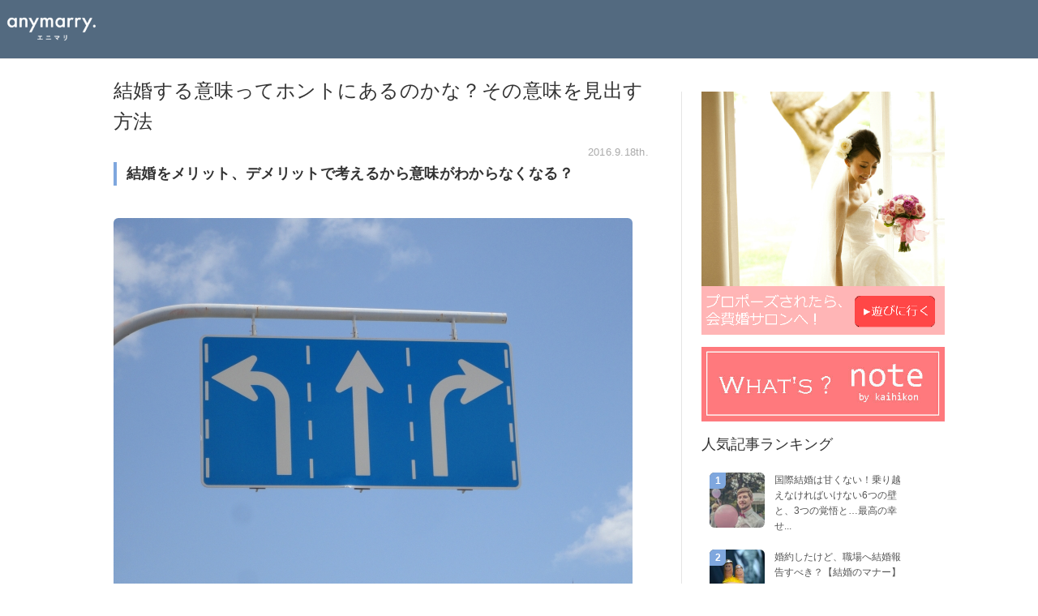

--- FILE ---
content_type: text/html; charset=UTF-8
request_url: https://www.kaihikon.com/note/kekkon_imi
body_size: 11868
content:
<!DOCTYPE html PUBLIC "-//W3C//DTD XHTML 1.0 Transitional//EN" "http://www.w3.org/TR/xhtml1/DTD/xhtml1-transitional.dtd">
<html lang="ja" xmlns:og="http://ogp.me/ns#" xmlns:fb="http://www.facebook.com/2008/fbml">
<head>


<meta name="keywords" content="会費制,結婚式,会費婚,1.5次会,おめでた婚" />

<meta charset='utf-8'>
<meta http-equiv="Content-Type" content="text/html; charset=UTF-8" />
<meta name="viewport" content="width=device-width, initial-scale=1.0, maximum-scale=1.0, user-scalable=no">
<meta http-equiv="Content-Style-Type" content="text/css" />
<meta name="google-site-verification" content="7_IUNoXOID6XTFHS0bhxpCRf0KY47xiq7r1PVXc918U" />










  <title>結婚する意味ってホントにあるのかな？その意味を見出す方法 | note |  結婚式・ウェディングに関わる役立つ情報をお届け | 会費制結婚式や1.5次会なら「会費婚」 | 披露宴・帰国後パーティー</title>
  <meta name="description" content="結婚する意味ってホントにあるのかな？その意味を見出す方法 についての記事ページです。  | note | 結婚式・ウェディングに関わる役立つ情報をお届け | 会費制結婚式や1.5次会、海外挙式後の帰国後パーティなら「会費婚」におまかせ！" />



<!-- OGP START-->
<meta property='og:type' content='article'>
<meta property='og:title' content='結婚する意味ってホントにあるのかな？その意味を見出す方法'>
<meta property='og:url' content='https://www.kaihikon.com/note/kekkon_imi'>
<meta property='og:description' content=''>
<meta property='og:site_name' content='会費制結婚式なら「会費婚」'>
<meta property="og:image" content="https://www.kaihikon.com/wp/wp-content/uploads/09dfb76f2097e11981d876dd7cff680f_s-1.jpg">
<!-- OGP END-->
<!-- Google Tag Manager -->
<script>(function(w,d,s,l,i){w[l]=w[l]||[];w[l].push({'gtm.start':
new Date().getTime(),event:'gtm.js'});var f=d.getElementsByTagName(s)[0],
j=d.createElement(s),dl=l!='dataLayer'?'&l='+l:'';j.async=true;j.src=
'https://www.googletagmanager.com/gtm.js?id='+i+dl;f.parentNode.insertBefore(j,f);
})(window,document,'script','dataLayer','GTM-5FDBCH8G');</script>
<!-- End Google Tag Manager -->
<!-- for top2 -->
<!-- End for top2 -->
<link href="https://www.kaihikon.com/wp/wp-content/themes/kaihikon/css/select.css" rel="stylesheet" type="text/css" />
<link rel="stylesheet" href="https://maxcdn.bootstrapcdn.com/font-awesome/4.3.0/css/font-awesome.min.css" rel="prefetch">
<noscript><iframe src="//b.yjtag.jp/iframe?c=nZt4tTJ" width="1" height="1" frameborder="0" scrolling="no" marginheight="0" marginwidth="0"></iframe></noscript>
<script type="text/javascript" src="https://www.kaihikon.com/wp/wp-content/themes/kaihikon/js/jquery/jquery-3.4.0.min.js"></script>
<script type="text/javascript" src="https://www.kaihikon.com/wp/wp-content/themes/kaihikon/js/common.js"></script>
  <script type='application/ld+json'>[{"@context":"http://schema.org","@type":"BreadcrumbList","itemListElement":[{"@type":"ListItem","position":1,"item":{"@id":"https://www.kaihikon.com/","name":"会費婚【公式サイト】｜会費制結婚式・1.5次会・パーティを挙げるなら"}},{"@type":"ListItem","position":2,"item":{"@id":"/note","name":"note一覧"}}]}]</script>
  <script async src="https://securepubads.g.doubleclick.net/tag/js/gpt.js"></script>
  <script>
    window.googletag = window.googletag || {cmd: []};
    googletag.cmd.push(function() {
      googletag.defineSlot('/22060873467/note-mokuji-shita', ['fluid', [300, 250]], 'div-gpt-ad-1595226453848-0').addService(googletag.pubads());
      googletag.pubads().enableSingleRequest();
      googletag.enableServices();
    });
  </script>
<link href="https://header.kufu.co.jp/kfg-header.css" rel="stylesheet"></link>
<script src="https://header.kufu.co.jp/kfg-header.js" async></script>
    <script>
        var ajaxurl = 'https://www.kaihikon.com/wp/wp-admin/admin-ajax.php';
    </script>
<link rel='dns-prefetch' href='//s.w.org' />
<link rel='stylesheet' id='contact-form-7-css'  href='https://www.kaihikon.com/wp/wp-content/plugins/contact-form-7/includes/css/styles.css?ver=4.4.2' type='text/css' media='all' />
<link rel='stylesheet' id='toc-screen-css'  href='https://www.kaihikon.com/wp/wp-content/plugins/table-of-contents-plus/screen.min.css?ver=2002' type='text/css' media='all' />
<link rel='stylesheet' id='wordpress-popular-posts-css-css'  href='https://www.kaihikon.com/wp/wp-content/plugins/wordpress-popular-posts/public/css/wpp.css?ver=4.0.13' type='text/css' media='all' />
<script type='text/javascript' src='https://www.kaihikon.com/wp/wp-includes/js/jquery/jquery.js?ver=1.12.4'></script>
<script type='text/javascript' src='https://www.kaihikon.com/wp/wp-includes/js/jquery/jquery-migrate.min.js?ver=1.4.1'></script>
<script type='text/javascript' src='https://www.kaihikon.com/wp/wp-content/plugins/wp-google-analytics-events/js/ga-scroll-events.js?ver=4.9.7'></script>
<script type='text/javascript'>
/* <![CDATA[ */
var wpp_params = {"sampling_active":"0","sampling_rate":"100","ajax_url":"https:\/\/www.kaihikon.com\/wp\/wp-admin\/admin-ajax.php","action":"update_views_ajax","ID":"4653","token":"874b6acfe0"};
/* ]]> */
</script>
<script type='text/javascript' src='https://www.kaihikon.com/wp/wp-content/plugins/wordpress-popular-posts/public/js/wpp.js?ver=4.0.13'></script>
<link rel='https://api.w.org/' href='https://www.kaihikon.com/wp-json/' />
<link rel="alternate" type="application/json+oembed" href="https://www.kaihikon.com/wp-json/oembed/1.0/embed?url=https%3A%2F%2Fwww.kaihikon.com%2Fnote%2Fkekkon_imi" />
<link rel="alternate" type="text/xml+oembed" href="https://www.kaihikon.com/wp-json/oembed/1.0/embed?url=https%3A%2F%2Fwww.kaihikon.com%2Fnote%2Fkekkon_imi&#038;format=xml" />
<style type="text/css">div#toc_container {width: 100%;}</style>
<!-- Twitter Cards Meta By WPDeveloper.net -->
<meta name="twitter:card" content="summary" />
<meta name="twitter:site" content="@kaihikon" />
<meta name="twitter:creator" content="@kaihikon" />
<meta name="twitter:url" content="https://www.kaihikon.com/note/kekkon_imi" />
<meta name="twitter:title" content="結婚する意味ってホントにあるのかな？その意味を見出す方法" />
<meta name="twitter:description" content="結婚をメリット、デメリットで考えるから意味がわからなくなる？ 人生は選択ばかりです。 進学、就職、結婚…と大き [&hellip;]" />
<meta name="twitter:image" content="http://www.kaihikon.com/wp/wp-content/uploads/d2942f96315457f9aae921677c8b025a_s.jpg" />
<!-- Twitter Cards Meta By WPDeveloper.net -->

</head>

<body>
 <!-- Google Tag Manager (noscript) -->
<noscript><iframe src="https://www.googletagmanager.com/ns.html?id=GTM-5FDBCH8G"
height="0" width="0" style="display:none;visibility:hidden"></iframe></noscript>
<!-- End Google Tag Manager (noscript) -->
  <div id="wrap" class="pc">
    <div id="header" class="clearfix">
    
          <div id="header_wrap" class="note-header-wrap">
        <div class="header-note">
          <div class="header-left">
            <p class="header-left__name">
              <a href="/" class="header-left__logo"><img src="https://www.kaihikon.com/wp/wp-content/themes/kaihikon/images/common/anymarry-logo-light.png" alt="anymarry."></a>
            </p>
          </div>
        </div>
      </div>
        </div>
  </div>

  <div id="wrap" class="sp">
    <div id="header" class="clearfix">
    
          <div id="header_wrap" class="note-header-wrap">
        <div class="header-note">
          <div class="header-left">
            <p class="header-left__name">
              <a href="/" class="header-left__logo"><img src="https://www.kaihikon.com/wp/wp-content/themes/kaihikon/images/common/anymarry-logo-light.png" alt="anymarry."></a>
            </p>
          </div>
        </div>
      </div>
        </div>
  </div>
  <div class="">
  	<div id="content_wrap" class="n_content clearfix">
      
      <div id="note_detail_block_1">
				<display-title>
					結婚する意味ってホントにあるのかな？その意味を見出す方法				</display-title>
        <h1>結婚する意味ってホントにあるのかな？その意味を見出す方法 | 披露宴・1.5次会・帰国後パーティーは会費制結婚式の【会費婚】</h1>
        <div id="ndb1_c1" class="clearfix">
          <div>2016.9.18th.          </div>
        </div>
        <div id="ndb1_c2">
        	<h2><strong>結婚をメリット、デメリットで考えるから意味がわからなくなる？</strong></h2>
<p><img src="https://www.kaihikon.com/wp/wp-content/plugins/lazy-load/images/1x1.trans.gif" data-lazy-src="http://www.kaihikon.com/wp/wp-content/uploads/d2942f96315457f9aae921677c8b025a_s.jpg" class="alignnone size-full wp-image-4492" alt="d2942f96315457f9aae921677c8b025a_s" width="640" height="480" srcset="https://www.kaihikon.com/wp/wp-content/uploads/d2942f96315457f9aae921677c8b025a_s.jpg 640w, https://www.kaihikon.com/wp/wp-content/uploads/d2942f96315457f9aae921677c8b025a_s-220x165.jpg 220w, https://www.kaihikon.com/wp/wp-content/uploads/d2942f96315457f9aae921677c8b025a_s-460x346.jpg 460w" sizes="(max-width: 640px) 100vw, 640px"><noscript><img class="alignnone size-full wp-image-4492" src="http://www.kaihikon.com/wp/wp-content/uploads/d2942f96315457f9aae921677c8b025a_s.jpg" alt="d2942f96315457f9aae921677c8b025a_s" width="640" height="480" srcset="https://www.kaihikon.com/wp/wp-content/uploads/d2942f96315457f9aae921677c8b025a_s.jpg 640w, https://www.kaihikon.com/wp/wp-content/uploads/d2942f96315457f9aae921677c8b025a_s-220x165.jpg 220w, https://www.kaihikon.com/wp/wp-content/uploads/d2942f96315457f9aae921677c8b025a_s-460x346.jpg 460w" sizes="(max-width: 640px) 100vw, 640px" /></noscript></p>
<p>人生は選択ばかりです。<br />
進学、就職、結婚…と大きな選択の最後にあたるともいえる結婚は、とりわけ人生においてのどの選択肢よりも迷い、悩みます。<br />
さまざまな人生の岐路に直面した時に、自分に試練を与えたいとき、あるいは人生の経験を積むためにあえてデメリットが大きいほうを選ぶ人もいるかもしれません。<br />
ただ、結婚に限りわざわざそんな選択肢を選ぶ人は多くはないでしょう。</p>
<p>たとえば仕事が軌道に乗って楽しいときに、結婚を迫られたとします。<br />
楽しい仕事か、幸せな結婚かは、自分にとってメリットが大きいと納得したほうを選ぶのではないでしょうか？<br />
人は誰もがそんな計算を本人もわからないうちにしているのです。<br />
そして、そんな選択を繰り返しているうちに、結婚を心ではなく頭で考えるようになります。人生を経験すればするほど、デメリットのほうが増えていき、気付けば年齢を重ねていた…という負のスパイラルに陥ってしまいます。<br />
結果的に、結婚の意味がわからなくなり、結婚をしないという選択へたどりついてしまうという人も…。</p>
<h2>結婚の意味は昔と変化している</h2>
<p><img src="https://www.kaihikon.com/wp/wp-content/plugins/lazy-load/images/1x1.trans.gif" data-lazy-src="http://www.kaihikon.com/wp/wp-content/uploads/99e68689c42d5f5f78c06aa55ff83073_s.jpg" class="alignnone size-full wp-image-4493" alt="99e68689c42d5f5f78c06aa55ff83073_s" width="640" height="426" srcset="https://www.kaihikon.com/wp/wp-content/uploads/99e68689c42d5f5f78c06aa55ff83073_s.jpg 640w, https://www.kaihikon.com/wp/wp-content/uploads/99e68689c42d5f5f78c06aa55ff83073_s-220x146.jpg 220w" sizes="(max-width: 640px) 100vw, 640px"><noscript><img class="alignnone size-full wp-image-4493" src="http://www.kaihikon.com/wp/wp-content/uploads/99e68689c42d5f5f78c06aa55ff83073_s.jpg" alt="99e68689c42d5f5f78c06aa55ff83073_s" width="640" height="426" srcset="https://www.kaihikon.com/wp/wp-content/uploads/99e68689c42d5f5f78c06aa55ff83073_s.jpg 640w, https://www.kaihikon.com/wp/wp-content/uploads/99e68689c42d5f5f78c06aa55ff83073_s-220x146.jpg 220w" sizes="(max-width: 640px) 100vw, 640px" /></noscript></p>
<p>あなたのお爺さん、お婆さん世代までの結婚は、お見合いなどで相手を見つけました。<br />
それは友人を通したつながりだったり、親戚とのつながりだったり。その相手は自分でみつけるというよりもすでに用意されているものでした。<br />
しかし、今の時代はどうでしょう。両家のつながりを考えなくてもよくなり、結婚のお世話をしてくれる人もいません。<br />
その分、選択の幅が広がり自由に選べるようになったといえます。<br />
でも、自分自身で相手を探さなければならないというとてつもないエネルギーが必要なものになりました。そのエネルギーを結婚に対して向けるよりも、仕事やお金を稼ぐことに向ける人もいるでしょう。</p>
<p>こんな研究があります。</p>
<blockquote><p>ノースウェスタン大学のイライ・フィンケル氏らの研究によれば、現代人にとって結婚する意味は、「お互いに人間的に成長するため」だといいます。</p></blockquote>
<p>その昔、結婚は家のためにしていたものでしたが、現代は、自分のためにするものなのです。</p>
<h2>twitterでも話題、結婚って楽しい？幸せ？</h2>
<p>自分のためにする結婚だとわかっていても、その先に幸せや楽しさが想像できないと、大きな選択まで踏み切れない人もいるかもしれませんね。<br />
あなたの身近に結婚をして幸せを感じている人が少ないのならなおさらです。でも、世の中、結婚してよかったと感じている人は…ただ言わないだけで…結構いるものなのです。</p>
<blockquote class="twitter-tweet" data-lang="ja">
<p dir="ltr" lang="ja">子供を通して見ると、恋人の時とはまた違う部分を知れる????私は本当に結婚して子供生んでもっと好きになった????????そして最近になってこの人めちゃくちゃいい男なんじゃないかと思い始めたw 本当に結婚て、どれだけお互い思いやりを持てるかが全て???? <a href="https://t.co/7JnLdcz140">pic.twitter.com/7JnLdcz140</a></p>
<p>— 鈴木亜美 (@ami_s_t) <a href="https://twitter.com/ami_s_t/status/762293362971975680">2016年8月7日</a></p></blockquote>
<p><script src="//platform.twitter.com/widgets.js" async="" charset="utf-8"></script></p>
<blockquote class="twitter-tweet" data-lang="ja"><p>
結婚して2年????????高校1年から付き合って結婚して2年って早いな〜喧嘩するけど嫌なところも全部含めて好きってこの人でよかったなあって思う！こんなおもろくて優しくて一緒におって楽しい人はおらん！これからもずっと隣で支えていくのでよろしく！ <a href="https://t.co/c7560wewtK">pic.twitter.com/c7560wewtK</a></p>
<p>— あやか (@9Ayabuu) <a href="https://twitter.com/9Ayabuu/status/761540366097002497">2016年8月5日</a>
</p></blockquote>
<p><script src="//platform.twitter.com/widgets.js" async="" charset="utf-8"></script></p>
<blockquote class="twitter-tweet" data-lang="ja">
<p dir="ltr" lang="ja">「行ってきます」「行ってらっしゃい」<br />
「ただいま」「お帰りなさい」<br />
を、面と向かって言える事が当たり前じゃなかった僕らは、結婚して4年経っても、未だにそれだけの事が幸せです。</p>
<p>— 犬彦　綬蛇矢 (@Salvere0001) <a href="https://twitter.com/Salvere0001/status/758988420492333057">2016年7月29日</a></p></blockquote>
<p><script src="//platform.twitter.com/widgets.js" async="" charset="utf-8"></script></p>
<blockquote class="twitter-tweet" data-lang="ja"><p>
モヤモヤして泣きそうになってたら、おいでと優しくぎゅーってしてくれてまた頑張ろうと思える。ありがとう。この人と結婚してよかった。</p>
<p>— 夢衣 (@yui_1204) <a href="https://twitter.com/yui_1204/status/761537375142944768">2016年8月5日</a>
</p></blockquote>
<p><script src="//platform.twitter.com/widgets.js" async="" charset="utf-8"></script></p>
<blockquote class="twitter-tweet" data-lang="ja">
<p dir="ltr" lang="ja">昨日は、大根と手羽元と卵の煮物とアジと塩ダレキャベツ♩♩いわしの刺身は安かったからつまんでた????????</p>
<p>そんで昨日、<br />
耀平どんな時結婚してよかったって思う？って聞いたら「瞳の作ったご飯食べてる時」って言われたの嬉しくて涙ちょちょぎれた???? <a href="https://t.co/AJYLmF0Cjq">pic.twitter.com/AJYLmF0Cjq</a></p>
<p>— けにちゃん、 (@keni10alh34) <a href="https://twitter.com/keni10alh34/status/758968537046061056">2016年7月29日</a></p></blockquote>
<p><script src="//platform.twitter.com/widgets.js" async="" charset="utf-8"></script></p>
<blockquote class="twitter-tweet" data-lang="ja"><p>
10年以上の念願だったハワイへの家族旅行へ行ってきました。身近な人が幸せなことが、自分にとっても本当に幸せなことだと感じました。家族っていいなあ^^『旅行で感じた家族のありがたさ』<a href="https://t.co/CJRLLREExT">https://t.co/CJRLLREExT</a> <a href="https://t.co/zM802iMSEU">pic.twitter.com/zM802iMSEU</a></p>
<p>— 持ち帰りうどん 花川製麺所 辻博志 (@udon_hiroshi) <a href="https://twitter.com/udon_hiroshi/status/758787406837354496">2016年7月28日</a>
</p></blockquote>
<p><script src="//platform.twitter.com/widgets.js" async="" charset="utf-8"></script></p>
<p>見ているだけで、気持ちがあたたかくなるようなツイートばかりです。<br />
結婚には、計算できる以上のメリットがあるのではないかな…とついつい考えてしまいます。</p>
<h2>人生の選択権はあなたにある！</h2>
<p><img src="https://www.kaihikon.com/wp/wp-content/plugins/lazy-load/images/1x1.trans.gif" data-lazy-src="http://www.kaihikon.com/wp/wp-content/uploads/09dfb76f2097e11981d876dd7cff680f_s.jpg" class="alignnone size-full wp-image-4494" alt="09dfb76f2097e11981d876dd7cff680f_s" width="640" height="425" srcset="https://www.kaihikon.com/wp/wp-content/uploads/09dfb76f2097e11981d876dd7cff680f_s.jpg 640w, https://www.kaihikon.com/wp/wp-content/uploads/09dfb76f2097e11981d876dd7cff680f_s-220x146.jpg 220w" sizes="(max-width: 640px) 100vw, 640px"><noscript><img class="alignnone size-full wp-image-4494" src="http://www.kaihikon.com/wp/wp-content/uploads/09dfb76f2097e11981d876dd7cff680f_s.jpg" alt="09dfb76f2097e11981d876dd7cff680f_s" width="640" height="425" srcset="https://www.kaihikon.com/wp/wp-content/uploads/09dfb76f2097e11981d876dd7cff680f_s.jpg 640w, https://www.kaihikon.com/wp/wp-content/uploads/09dfb76f2097e11981d876dd7cff680f_s-220x146.jpg 220w" sizes="(max-width: 640px) 100vw, 640px" /></noscript></p>
<p>結婚するもしないも、選ぶのはあなた次第です。その先に幸せが待っているか待っていないかなんて、誰も決められないし誰にもわかりません。幸せな人生がこの先待っているなら、周りの人が決める人生より、自分自身で勝ち取りたいと思いせんか？　結婚に意味があるかないかは、あなた次第ということです。</p>
                      <div class="tag">
            <h3 class="tag-heading">この記事の関連タグ</h3>
            <a href="https://www.kaihikon.com/group_tag/%e3%83%a9%e3%82%a4%e3%83%95%e3%82%b9%e3%82%bf%e3%82%a4%e3%83%ab" rel="tag">ライフスタイル</a><a href="https://www.kaihikon.com/group_tag/%e4%be%a1%e5%80%a4%e8%a6%b3" rel="tag">価値観</a><a href="https://www.kaihikon.com/group_tag/%e5%b9%b8%e3%81%9b" rel="tag">幸せ</a><a href="https://www.kaihikon.com/group_tag/%e6%84%8f%e8%ad%98" rel="tag">意識</a>          </div>
          <div class="profile">
            <span class="profile-image"><img src="https://www.kaihikon.com/wp/wp-content/plugins/lazy-load/images/1x1.trans.gif" data-lazy-src="https://secure.gravatar.com/avatar/1a1ba2ba20e5c99a508b086030ed4209?s=200&#038;d=identicon&#038;r=g" alt srcset="https://secure.gravatar.com/avatar/1a1ba2ba20e5c99a508b086030ed4209?s=400&#038;d=identicon&#038;r=g 2x" class="avatar avatar-200 photo" height="200" width="200"><noscript><img alt='' src='https://secure.gravatar.com/avatar/1a1ba2ba20e5c99a508b086030ed4209?s=200&#038;d=identicon&#038;r=g' srcset='https://secure.gravatar.com/avatar/1a1ba2ba20e5c99a508b086030ed4209?s=400&#038;d=identicon&#038;r=g 2x' class='avatar avatar-200 photo' height='200' width='200' /></noscript></span>
            <span class="profile-info">
              <span class="profile-name"><a href="https://www.kaihikon.com/author/anamizu" title="anamizu の投稿" rel="author">anamizu</a></span>
              <span class="profile-job"></span>
              <a href="" class="profile-url" target="_blank"></a>
              <span class="profile-des"></span>
            </span>
          </div>
        </div>
      </div>
      

      <div id="note_block_2" class="note_side_detal">
        <div id="nb2_c3">
					<div class="season_promotion" id='note_side_cp_banner' align="center" style="margin-bottom:20px;">
					</div>
					<div align="center">
						<a href="https://www.kaihikon.com/salon?utm_source=note_sidebar&utm_medium=note_banner&utm_campaign=propose"><img style="width:300px; border:0px;" src="https://www.kaihikon.com/wp/wp-content/uploads/bn2-2.jpg" alt="プロポーズされたら会費婚サロンへ！"></a>
					</div>
					<br>
					<div align="center">
						<a href="/note/about_note"><img style="width:300px; border:0px;" src="https://www.kaihikon.com/wp/wp-content/uploads/img_0731_2.jpg"　alt="WHAT'S? note by kaihikon"></a>
					</div>
					<br>
					<h3>人気記事ランキング</h3>
					<div>

				
<!-- WordPress Popular Posts Plugin v4.0.13 [PHP] [monthly] [views] [custom] -->

<ul class="wpp-list">

							<div class="nb2_c3_1 clearfix">
	            <div><a href="https://www.kaihikon.com/note/international_marriage" title="国際結婚は甘くない！乗り越えなければいけない6つの壁と、3つの覚悟と…最高の幸せ" target="_self"><img src="https://www.kaihikon.com/wp/wp-content/uploads/wordpress-popular-posts/4718-featured-136x136.jpg" width="136" height="136" alt="国際結婚は甘くない！乗り越えなければいけない6つの壁と、3つの覚悟と…最高の幸せ" class="wpp-thumbnail wpp_cached_thumb wpp_featured" /></a><span class="rcm_num"></span></div>
              <div><a href="https://www.kaihikon.com/note/international_marriage" title="国際結婚は甘くない！乗り越えなければいけない6つの壁と、3つの覚悟と…最高の幸せ" class="wpp-post-title" target="_self">国際結婚は甘くない！乗り越えなければいけない6つの壁と、3つの覚悟と…最高の幸せ...</a></div>
            	</div>
							

							<div class="nb2_c3_1 clearfix">
	            <div><a href="https://www.kaihikon.com/note/engagement-4" title="婚約したけど、職場へ結婚報告すべき？【結婚のマナー】" target="_self"><img src="https://www.kaihikon.com/wp/wp-content/uploads/wordpress-popular-posts/11012-featured-136x136.jpg" width="136" height="136" alt="婚約したけど、職場へ結婚報告すべき？【結婚のマナー】" class="wpp-thumbnail wpp_cached_thumb wpp_featured" /></a><span class="rcm_num"></span></div>
              <div><a href="https://www.kaihikon.com/note/engagement-4" title="婚約したけど、職場へ結婚報告すべき？【結婚のマナー】" class="wpp-post-title" target="_self">婚約したけど、職場へ結婚報告すべき？【結婚のマナー】</a></div>
            	</div>
							

							<div class="nb2_c3_1 clearfix">
	            <div><a href="https://www.kaihikon.com/note/minihat_diy_hallowen" title="ハロウィン・結婚式余興でも使える！可愛いヘッドドレスの作り方〜DIYウェディング〜" target="_self"><img src="https://www.kaihikon.com/wp/wp-content/plugins/wordpress-popular-posts/public/images/no_thumb.jpg" width="136" height="136" alt="ハロウィン・結婚式余興でも使える！可愛いヘッドドレスの作り方〜DIYウェディング〜" class="wpp-thumbnail wpp_def_noPath wpp_featured" /></a><span class="rcm_num"></span></div>
              <div><a href="https://www.kaihikon.com/note/minihat_diy_hallowen" title="ハロウィン・結婚式余興でも使える！可愛いヘッドドレスの作り方〜DIYウェディング〜" class="wpp-post-title" target="_self">ハロウィン・結婚式余興でも使える！可愛いヘッドドレスの作り方〜DIYウェディング〜...</a></div>
            	</div>
							

							<div class="nb2_c3_1 clearfix">
	            <div><a href="https://www.kaihikon.com/note/notification-of-marriage-3" title="結婚報告の文例が知りたい！気持ち良い報告をするための方法とは！" target="_self"><img src="https://www.kaihikon.com/wp/wp-content/uploads/wordpress-popular-posts/7784-featured-136x136.jpg" width="136" height="136" alt="結婚報告の文例が知りたい！気持ち良い報告をするための方法とは！" class="wpp-thumbnail wpp_cached_thumb wpp_featured" /></a><span class="rcm_num"></span></div>
              <div><a href="https://www.kaihikon.com/note/notification-of-marriage-3" title="結婚報告の文例が知りたい！気持ち良い報告をするための方法とは！" class="wpp-post-title" target="_self">結婚報告の文例が知りたい！気持ち良い報告をするための方法とは！</a></div>
            	</div>
							

							<div class="nb2_c3_1 clearfix">
	            <div><a href="https://www.kaihikon.com/note/invitation-4" title="おさえておきたい！結婚式の招待状を手作りするときの基礎知識 ＆ 注意点" target="_self"><img src="https://www.kaihikon.com/wp/wp-content/uploads/wordpress-popular-posts/10438-featured-136x136.jpg" width="136" height="136" alt="おさえておきたい！結婚式の招待状を手作りするときの基礎知識 ＆ 注意点" class="wpp-thumbnail wpp_cached_thumb wpp_featured" /></a><span class="rcm_num"></span></div>
              <div><a href="https://www.kaihikon.com/note/invitation-4" title="おさえておきたい！結婚式の招待状を手作りするときの基礎知識 ＆ 注意点" class="wpp-post-title" target="_self">おさえておきたい！結婚式の招待状を手作りするときの基礎知識 ＆ 注意点...</a></div>
            	</div>
							

							<div class="nb2_c3_1 clearfix">
	            <div><a href="https://www.kaihikon.com/note/wedding_reception-2" title="元司会者が語る！【披露宴の一般的な流れ＆新郎新婦の動き】徹底解説" target="_self"><img src="https://www.kaihikon.com/wp/wp-content/uploads/wordpress-popular-posts/6091-featured-136x136.jpg" width="136" height="136" alt="元司会者が語る！【披露宴の一般的な流れ＆新郎新婦の動き】徹底解説" class="wpp-thumbnail wpp_cached_thumb wpp_featured" /></a><span class="rcm_num"></span></div>
              <div><a href="https://www.kaihikon.com/note/wedding_reception-2" title="元司会者が語る！【披露宴の一般的な流れ＆新郎新婦の動き】徹底解説" class="wpp-post-title" target="_self">元司会者が語る！【披露宴の一般的な流れ＆新郎新婦の動き】徹底解説</a></div>
            	</div>
							

							<div class="nb2_c3_1 clearfix">
	            <div><a href="https://www.kaihikon.com/note/blessing" title="親族が会費制結婚式で挙式する場合、ご祝儀はどうする？【基礎知識】" target="_self"><img src="https://www.kaihikon.com/wp/wp-content/uploads/wordpress-popular-posts/6453-featured-136x136.jpg" width="136" height="136" alt="親族が会費制結婚式で挙式する場合、ご祝儀はどうする？【基礎知識】" class="wpp-thumbnail wpp_cached_thumb wpp_featured" /></a><span class="rcm_num"></span></div>
              <div><a href="https://www.kaihikon.com/note/blessing" title="親族が会費制結婚式で挙式する場合、ご祝儀はどうする？【基礎知識】" class="wpp-post-title" target="_self">親族が会費制結婚式で挙式する場合、ご祝儀はどうする？【基礎知識】</a></div>
            	</div>
							

							<div class="nb2_c3_1 clearfix">
	            <div><a href="https://www.kaihikon.com/note/speech" title="結婚式のスピーチ・ひと言コメントにお役立ち！ 結婚の名言＆格言特集" target="_self"><img src="https://www.kaihikon.com/wp/wp-content/uploads/wordpress-popular-posts/4587-featured-136x136.jpg" width="136" height="136" alt="結婚式のスピーチ・ひと言コメントにお役立ち！ 結婚の名言＆格言特集" class="wpp-thumbnail wpp_cached_thumb wpp_featured" /></a><span class="rcm_num"></span></div>
              <div><a href="https://www.kaihikon.com/note/speech" title="結婚式のスピーチ・ひと言コメントにお役立ち！ 結婚の名言＆格言特集" class="wpp-post-title" target="_self">結婚式のスピーチ・ひと言コメントにお役立ち！ 結婚の名言＆格言特集</a></div>
            	</div>
							

							<div class="nb2_c3_1 clearfix">
	            <div><a href="https://www.kaihikon.com/note/marrige_message" title="結婚式のメッセージ、センスのいい人と思わせる魔法の一言とは？" target="_self"><img src="https://www.kaihikon.com/wp/wp-content/uploads/wordpress-popular-posts/4502-featured-136x136.jpg" width="136" height="136" alt="結婚式のメッセージ、センスのいい人と思わせる魔法の一言とは？" class="wpp-thumbnail wpp_cached_thumb wpp_featured" /></a><span class="rcm_num"></span></div>
              <div><a href="https://www.kaihikon.com/note/marrige_message" title="結婚式のメッセージ、センスのいい人と思わせる魔法の一言とは？" class="wpp-post-title" target="_self">結婚式のメッセージ、センスのいい人と思わせる魔法の一言とは？</a></div>
            	</div>
							

							<div class="nb2_c3_1 clearfix">
	            <div><a href="https://www.kaihikon.com/note/japanese_myanmar_wedding" title="日本流結婚式とミャンマー流結婚式！ー会費婚ー" target="_self"><img src="https://www.kaihikon.com/wp/wp-content/plugins/wordpress-popular-posts/public/images/no_thumb.jpg" width="136" height="136" alt="日本流結婚式とミャンマー流結婚式！ー会費婚ー" class="wpp-thumbnail wpp_def_noPath wpp_featured" /></a><span class="rcm_num"></span></div>
              <div><a href="https://www.kaihikon.com/note/japanese_myanmar_wedding" title="日本流結婚式とミャンマー流結婚式！ー会費婚ー" class="wpp-post-title" target="_self">日本流結婚式とミャンマー流結婚式！ー会費婚ー</a></div>
            	</div>
							

</ul>

<!-- End WordPress Popular Posts Plugin v4.0.13 --><!-- cached -->
          </div>
					<br>
					<div align="center">
					<p style="font-size:14px"><a href="https://www.kaihikon.com">会費制結婚式なら、会費婚</a>
					</p>
					<a href="https://www.kaihikon.com"><img border="0" src="https://www.kaihikon.com/wp/wp-content/uploads/kaihikon1.jpg" width="245" alt="会費婚">
					</a>

					</div>

        </div>
      </div>

      <div id="note_block_3" class="pagination_single clearfix">
        <a href="https://www.kaihikon.com/note/marrige_timing" rel="prev">前の記事</a>        <a href="https://www.kaihikon.com/note/ikebukuro_kaihikon" rel="next">次の記事</a>      </div>

      <div id="breadcrumbs" typeof='BreadcrumbList' vocab='http://schema.org/'>
        <span property="itemListElement" typeof="ListItem">
          <a href="/" property="item" typeof="WebPage">
            <span property="name">会費制の結婚式・1.5次会 TOP</span>
          </a>
          <meta property="position" content="1"></meta>
        </span> >
        <span property="itemListElement" typeof="ListItem">
          <a href="/note" property="item" typeof="WebPage">
            <span property="name">note</span>
          </a>
          <meta property="position" content="2"></meta>
        </span> >
        <span property="itemListElement" typeof="ListItem">
          <span><span property="name">結婚する意味ってホントにあるのかな？その意味を見出す方法</span></span>
          <meta property="position" content="3"></meta>
        </span>
      </div>

			<script>
		    $('#header').css('position', 'initial')
				$("#attachment_6865").css({'width': '90%'})
				$("#attachment_6865").css( {'margin-left': 'auto'})
				$("#attachment_6865").css( {'margin-right': 'auto'})
		  </script>
		</div>
  </div>
	<style>
		@media (max-width: 480px) {
			#toc_container {
				width: 90% !important;
				margin-left: auto;
				margin-right: auto;
			}
		}
	</style>
  <div id="footer">
          <div id="footer_wrap">
        <div class="footer-top">
          <div class="footer-top__row">
            <div class="footer-top__cell">
              <p class="footer-top__logo"><a href="https://anymarry.mwed.jp/"><img src="https://www.kaihikon.com/wp/wp-content/themes/kaihikon/images/common/anymarry-logo-light.png" alt="anymarry."></a></p>
            </div>
            <p class="footer-top__cel footer-top__sns"><a href="https://www.instagram.com/anymarry_wedding/" target="_blank">anymarry_wedding <img src="https://www.kaihikon.com/wp/wp-content/themes/kaihikon/images/common/icon-instagram.png" alt="instagram" class="footer-top__instagram"></a></p>
          </div>
        </div>
        <div class="footer-middle">
          <div class="footer-site-link">
            <div class="footer-site-link__row">
              <div class="footer-site-link__cell"><a href="https://anymarry.mwed.jp/all_place" target="_blank">会場</a></div>
            </div>
            <div class="footer-site-link__row">
              <div class="footer-site-link__cell"><a href="https://anymarry.mwed.jp/costumes" target="_blank">衣装</a></div>
            </div>
            <div class="footer-site-link__row">
              <div class="footer-site-link__cell"><a href="https://anymarry.mwed.jp/access" target="_blank">アクセス</a></div>
            </div>
          </div>
        </div>
        <div class="footer-bottom">
          <ul class="footer-bottom__others-list">
            <li class="footer-bottom__other"><a class="footer-bottom__other-link" href="https://doc.wedding.kufu.co.jp/tokusho.pdf" target="_blank">特定商取引法に基づく表示</a></li>
            <li class="footer-bottom__other"><a class="footer-bottom__other-link" href="https://wedding.kufu.co.jp/" rel="noopener noreferrer" target="_blank">会社概要</a></li>
            <li class="footer-bottom__other"><a class="footer-bottom__other-link" href="https://wedding.kufu.co.jp/privacy/" rel="noopener noreferrer" target="_blank">プライバシーポリシー</a></li>
          </ul>
        </div>
        <div class="footer-copy">&copy; Kufu Wedding Inc. All Right Reserved.</div>
      </div>
          </div>

  </div>
  <script>
		var advanced_ads_adsense_UID = false;
		/**
 * Check if an ad blocker is enabled.
 *
 * @param {function} callback A callback function that is executed after the check has been done.
 *                            The 'is_enabled' (bool) variable is passed as the callback's first argument.
 */
;advanced_ads_check_adblocker = ( function( callback ) {
	var pending_callbacks = [];
	var is_enabled = null;

	function RAF( RAF_callback ) {
		var fn = window.requestAnimationFrame
		|| window.mozRequestAnimationFrame
		|| window.webkitRequestAnimationFrame
		|| function( RAF_callback ) { return setTimeout( RAF_callback, 16 ); };

		fn.call( window, RAF_callback );
	}

	RAF( function() {
		// Create a bait.
		var ad = document.createElement( 'div' );
		ad.innerHTML = '&nbsp;';
		ad.setAttribute( 'class', 'ad_unit ad-unit text-ad text_ad pub_300x250' );
		ad.setAttribute( 'style', 'width: 1px !important; height: 1px !important; position: absolute !important; left: -1000px !important; top: -1000px !important;' );
		document.body.appendChild( ad );

		RAF( function() {
			var styles = window.getComputedStyle( ad );

			is_enabled = styles.getPropertyValue( 'display' ) === 'none'
			|| styles.getPropertyValue( '-moz-binding' ).indexOf( 'about:' ) !== -1;

			// Call pending callbacks.
			for ( var i = 0; i < pending_callbacks.length; i++ ) {
				pending_callbacks[ i ]( is_enabled );
			}
			pending_callbacks = [];
		} );
	} );

	return function( callback ) {
		if ( is_enabled === null ) {
			pending_callbacks.push( callback );
			return;
		}
		// Run the callback immediately
		callback( is_enabled );
	}
}());

(function() {
	var advadsTracker = function( name, UID ) {
		this.name = name;
		this.UID = UID;
		this.analyticsObject = null;
		var that = this;
		var data = {
			hitType: 'event',
			eventCategory: 'Advanced Ads',
			eventAction: 'AdBlock',
			eventLabel: 'Yes',
			nonInteraction: true,
			transport: 'beacon'
		};

		/**
		 * check if someone has already requested the analytics.js and created a GoogleAnalyticsObject
		 */
		this.analyticsObject = ( 'string' == typeof( GoogleAnalyticsObject ) && 'function' == typeof( window[GoogleAnalyticsObject] ) )? window[GoogleAnalyticsObject] : false;

		if ( false === this.analyticsObject ) {
			// No one has requested analytics.js at this point. Require it
			(function(i,s,o,g,r,a,m){i['GoogleAnalyticsObject']=r;i[r]=i[r]||function(){
				(i[r].q=i[r].q||[]).push(arguments)},i[r].l=1*new Date();a=s.createElement(o),
				m=s.getElementsByTagName(o)[0];a.async=1;a.src=g;m.parentNode.insertBefore(a,m)
			})(window,document,'script','https://www.google-analytics.com/analytics.js','_advads_ga');

			_advads_ga( 'create', that.UID, 'auto', this.name );
			_advads_ga( that.name + '.send', data );
		} else {
			// someone has already created a variable, use it to avoid conflicts.
			window.console && window.console.log( "Advanced Ads Analytics >> using other's variable named `" + GoogleAnalyticsObject + "`" );
			window[GoogleAnalyticsObject]( 'create', that.UID, 'auto', this.name );
			window[GoogleAnalyticsObject]( that.name + '.send', data );
		}
	}

	advanced_ads_check_adblocker( function( is_enabled ) {
		// Send data to Google Analytics if an ad blocker was detected.
		if ( is_enabled && 'string' === typeof advanced_ads_adsense_UID && advanced_ads_adsense_UID ) {
			new advadsTracker( 'advadsTracker', advanced_ads_adsense_UID );
		}
	} );
}());

		</script><script type='text/javascript' src='https://www.kaihikon.com/wp/wp-content/plugins/contact-form-7/includes/js/jquery.form.min.js?ver=3.51.0-2014.06.20'></script>
<script type='text/javascript'>
/* <![CDATA[ */
var _wpcf7 = {"loaderUrl":"https:\/\/www.kaihikon.com\/wp\/wp-content\/plugins\/contact-form-7\/images\/ajax-loader.gif","recaptchaEmpty":"\u3042\u306a\u305f\u304c\u30ed\u30dc\u30c3\u30c8\u3067\u306f\u306a\u3044\u3053\u3068\u3092\u8a3c\u660e\u3057\u3066\u304f\u3060\u3055\u3044\u3002","sending":"\u9001\u4fe1\u4e2d ...","cached":"1"};
/* ]]> */
</script>
<script type='text/javascript' src='https://www.kaihikon.com/wp/wp-content/plugins/contact-form-7/includes/js/scripts.js?ver=4.4.2'></script>
<script type='text/javascript' src='https://www.kaihikon.com/wp/wp-content/plugins/table-of-contents-plus/front.min.js?ver=2002'></script>
<script type='text/javascript' src='https://www.kaihikon.com/wp/wp-content/plugins/lazy-load/js/jquery.sonar.min.js?ver=0.6.1'></script>
<script type='text/javascript' src='https://www.kaihikon.com/wp/wp-content/plugins/lazy-load/js/lazy-load.js?ver=0.6.1'></script>
<script type='text/javascript' src='https://www.kaihikon.com/wp/wp-includes/js/wp-embed.min.js?ver=4.9.7'></script>

    <!-- BEGIN: wpflow ga events array -->
    <script>

                jQuery(document).ready(function() {
                    scroll_events.bind_events( {
                        universal: 1,
                        scroll_elements: [],
                        click_elements: [{'select':'#ns_contact_1','category':'資料請求','action':'click','label':'PC_資料請求_header','bounce':'false'},{'select':'#ns_contact_2','category':'来店予約','action':'click','label':'PC_来店_header','bounce':'false'},{'select':'#s_contact','category':'相談','action':'click','label':'SP_ご相談_header','bounce':'false'},{'select':'.c_contact_1','category':'資料請求','action':'click','label':'資料請求_footer','bounce':'false'},{'select':'.c_contact_2','category':'来店予約','action':'click','label':'ご来店_footer','bounce':'false'},{'select':'.c_tel_2','category':'電話','action':'click','label':'電話_footer','bounce':'false'},{'select':'#s_tel','category':'電話','action':'click','label':'電話_header','bounce':'false'},{'select':'.ns_contact_pdf','category':'資料請求pdf','action':'click','label':'資料請求_pdf','bounce':'false'},{'select':'.ga_top_line','category':'TOPのLINE_BTN','action':'click','label':'TOP_LINE_BTN','bounce':'false'},{'select':'#note_art_side_cp_banner','category':'バナー','action':'click','label':'note_sidebar_バナー','bounce':'false'},{'select':'#note_art_ft_banner','category':'バナー','action':'click','label':'note_footer_バナー','bounce':'false'},{'select':'#note_art_insert_banner','category':'バナー','action':'click','label':'note_insert_バナー','bounce':'false'},{'select':'#note_aquavit_side_cp_banner','category':'バナー','action':'click','label':'note_sidebar_バナー2','bounce':'false'}],
                    });
                });

    </script>
    <!-- END: wpflow ga events array -->    <script async type="text/javascript" src="https://www.kaihikon.com/wp/wp-content/themes/kaihikon/js/note.js"></script>

<!-- BUGSNUG START -->
<script async src="//d2wy8f7a9ursnm.cloudfront.net/bugsnag-3.min.js" data-apikey="dabc03cc475029253e933c96f7760f49"></script>
<!-- BUGSNUG END -->
<script async type="text/javascript" src="https://www.kaihikon.com/wp/wp-content/themes/kaihikon/js/viewport.js"></script>
<script async type="text/javascript">
  (function () {
    var tagjs = document.createElement("script");
    var s = document.getElementsByTagName("script")[0];
    tagjs.async = true;
    tagjs.src = "//s.yjtag.jp/tag.js#site=nZt4tTJ";
    s.parentNode.insertBefore(tagjs, s);
  }());


  // formローディング用
  function showLoading() {
    $('body').append('<div id="loading_box"><img src="https://www.kaihikon.com/wp/wp-content/themes/kaihikon/images/form/ajax-loader.gif"></div>');
  }
  function hideLoading() {
    $('#loading_box').remove();
  }
</script>


  <style media="screen">
    #f_navi.note {
      display: none;
    }

    /* submitLoading用 */
    #loading_box {
      width: 100%;
      height: 100%;
      background: #FFF;
      opacity: 0.8;
      position: fixed;
      top: 0;
      left: 0;
      z-index: 1000;
    }

    #loading_box img {
      position: absolute;
      top: 50%;
      left: 50%;
      width: auto;
      margin: -40px 0 0 -40px;
    }
  </style>
  <!-- flipdesk START -->
  <script language="javascript" charset="UTF-8" type="text/javascript" src="https://api.flipdesk.jp/chat_clients/flipdesk_chat.js?api_token=58cb004c78ad7dd27552600c7c1d525e5797cd1d&enc=UNICODE" defer></script>
  <!-- flipdesk END -->
  </body>

  </html>


--- FILE ---
content_type: text/html; charset=UTF-8
request_url: https://www.kaihikon.com/wp/wp-admin/admin-ajax.php
body_size: -280
content:
WPP: OK. Execution time: 0.005797 seconds

--- FILE ---
content_type: text/css
request_url: https://header.kufu.co.jp/kfg-header.css
body_size: 3603
content:
:root{--kfg-color-black: #000000;--kfg-color-gray-700: #676767;--kfg-color-gray-600: #8C8C8C;--kfg-color-gray-500: #A3A3A3;--kfg-color-gray-400: #B4B4B4;--kfg-color-gray-300: #C9C9C9;--kfg-color-gray-200: #DEDEDE;--kfg-color-gray-100: #F2F2F2;--kfg-color-white: #FFFFFF;--kfg-color-green: #207964;--kfg-color-header-border: #EBEBEB}.kfg-header{height:52px;border-bottom:1px solid var(--kfg-color-header-border);box-sizing:border-box;display:flex;align-items:center;padding-left:6px;position:relative;background-color:var(--kfg-color-white)}.kfg-header-menu-button{margin:0;padding:10px;border:none;background:none;cursor:pointer;transition:.3s;box-sizing:border-box;border-radius:4px;font-size:0;display:flex;width:41px}.kfg-header-menu-diviver{display:block;width:1px;height:24px;background:var(--kfg-color-header-border);margin-right:6px}.kfg-header-menu-diviver.white{background:var(--kfg-color-white)}.kfg-service-suffix{margin-left:8px;display:grid}.kfg-header-logo-container{display:flex;align-items:center}.kfg-modal{display:none}.kfgm-wrapper-close-button__wrapper{position:absolute;top:-46px;left:6px;width:42px;height:46px;display:block;background:var(--kfg-color-gray-100);border-radius:10px 10px 0 0;display:flex;align-items:flex-end}.kfgm-wrapper-close-button{padding:0;border:0;border-radius:10px;font-size:0;cursor:pointer;background:var(--kfg-color-gray-100)}.kfg-modal-shadow{display:block;background:var(--kfg-color-black);opacity:.5;width:calc(100% - 320px);min-height:700px;cursor:pointer}.kfgm-open{display:flex;position:absolute;top:52px;left:0;width:100%;min-height:calc(100vh - 52px);z-index:2147483647;font-family:-apple-system,BlinkMacSystemFont,Segoe UI,Roboto,Oxygen,Ubuntu,Cantarell,Fira Sans,Droid Sans,Helvetica Neue,sans-serif;line-height:1.5}.kfgm-wrapper{background-color:var(--kfg-color-gray-100);padding:24px 16px;width:320px;box-sizing:border-box;font-weight:400;min-height:700px}.kfgm-upper-section{margin:0 0 16px}.kfgm-upper-header{display:flex;align-items:flex-end;justify-content:flex-start;gap:16px}.kfgm-kufu-logo{font-size:0}.kfgm-upper-header__title-text{font-size:14px;font-weight:700;color:var(--kfg-color-black);display:inline-block}.kfgm-portal-link-wrapper{display:flex;justify-content:center}.kfgm-portal-link{color:var(--kfg-color-green)!important;border:1px solid var(--kfg-color-green);height:44px;display:inline-flex;font-size:14px;align-items:center;border-radius:100vh;padding:0 24px;text-decoration:none}.kfgm-portal-link:hover{opacity:.6}.kfgm-caption{color:var(--kfg-color-gray-600);font-size:14px;letter-spacing:.02em;margin:1em 0}.kfgm-service-group{background-color:var(--kfg-color-white);border-radius:6px;padding:0 16px;box-sizing:border-box;margin-bottom:24px}.kfgm-service-group-header{font-size:16px;font-weight:700;color:var(--kfg-color-green);margin:0 0 16px;position:relative}.kfgm-service-group-header:before{content:"";display:block;position:absolute;bottom:-8px;width:32px;height:2px;background-color:var(--kfg-color-green);border-radius:2px}.kfgm-service-list{list-style:none;padding:0;margin:0}.kfgm-service-list-item{height:52px;font-size:14px;display:flex;align-items:center;border-bottom:1px solid var(--kfg-color-gray-200);box-sizing:content-box}.kfgm-service-list-item:last-child{border:none}.kfgm-service-list-item-link{width:calc(100% - 16px);display:flex;justify-content:space-between;position:relative;align-items:center;height:52px;text-decoration:none;color:var(--kfg-color-gray-700)!important}.kfgm-service-list-item-link:before{content:"";position:absolute;right:-16px;top:21px;width:8px;height:8px;border-top:2px solid var(--kfg-color-gray-400);border-right:2px solid var(--kfg-color-gray-400);-webkit-transform:rotate(45deg);transform:rotate(45deg)}


--- FILE ---
content_type: text/css
request_url: https://www.kaihikon.com/wp/wp-content/themes/kaihikon/css/style.css
body_size: 14072
content:
@charset "UTF-8";

.text_pink {
	color: #ff7d73;
}

.photos_wrap {
	margin-top: 100px;

}
.venue_text {
	font-weight: bold;
}

.venue_text_red {
	color: #e60a0a;
	text-decoration: underline;
	font-weight: bold;
}

span.venue_text_red:hover {
    color: #7FA7DE;
    text-decoration: none;
		text-decoration: underline;
}

#content {
	width: 100%;
	margin: auto;
}

#pc_top_mergin {
	width: 100%;
	margin: auto;
	margin-top: 200px;
}


.detail_top {
	width: 100%;
	margin: auto;
	margin-top: 300px;
}

@media screen and (min-width: 1400px) {
	#content {
		width: 100%;
		margin: auto;
		/*margin-top: 200px;*/
	}

	.detail_top {
		width: 100%;
		margin: auto;
		margin-top: 300px;
	}
}

#pc_banner {
	margin-top: initial;
	text-align: center;
}

#sp_banner_header {
	display: none;
}


/*------------------------------*/
/*MAIN*/
/*------------------------------*/

#about_main_image {
	background-image: url(../images/about/about_01.jpg);
	background-repeat: no-repeat;
	width:100%;
	height:400px;
	background-position: center center;
	background-size: initial;
	margin-top: 155px;
}

#about_main_image img,
.sp_gmap {
	display: none;
}

#venues_main_image {
	margin: auto;
	min-width: 1000px;
	overflow: hidden;
	margin-top: -20px;
}

#venues_main_image_wrap {
  margin-left: 0px;
	background-image: url(../images/venues/la-rochelle-san-top.png);
	background-repeat: no-repeat;
	height:563px;
	background-position: center center;
	background-size:cover;
}

#venues_main_image img {
	display: none;
}

#interview_main_image {
	width: 1000px;
	margin-left: auto;
	margin-right: auto;
	margin-top: 270px;
}

#interview_main_image_wrap {
	margin-left: 220px;
}

#step_main_image {
	background-image: url(../images/step/step_01.jpg);
	background-repeat: no-repeat;
	width:100%;
	height:400px;
	margin-top: 170px;
	background-position: center center;
}

#step_main_image img {
	display: none;
}

#access_main_image {
	margin-top: 170px;
	width: 100%;
	height: 400px;
	position: relative;
	overflow: hidden;
}

#access_main_image_wrap {
	width:100%;
	height:400px;
	position: absolute;
	right: 0;
	background-image: url(../images/access/osaka.png);
	/*background-image: url(../images/access/access_02.jpg);*/
	background-repeat: repeat-x;
	background-position: right top;
	z-index: 1;
}

#access_main_image_s {
	display: none;
}




/*------------------------------*/
/*TITLE*/
/*------------------------------*/

#title {
	width: 1200px;
	margin-right: auto;
	position: relative;
	display: none;
}

#title h1 {
	position: absolute;
	top: 200px;
	left: 3%;
}

#about_title {
	text-indent: inherit;
    white-space: normal;
    overflow: visible;
    color: #333;
    font-size: 4em;
    font-family: YuMincho, "游明朝", "Yu Gothic", "ヒラギノ明朝 Pro W", "Hiragino Mincho Pro", "ＭＳ Ｐ明朝", MS PMincho, serif;
    height: 80px;
	padding-left: 35px;
}

#venues_title {
	text-align: center;
	text-indent: inherit;
	white-space: normal;
	overflow: visible;
	color: #333;
	font-size: 3em;
	font-weight: bold;
	font-family: YuMincho, "游明朝", "Yu Gothic", "ヒラギノ明朝 Pro W", "Hiragino Mincho Pro", "ＭＳ Ｐ明朝", MS PMincho, serif;
	margin-top: 50px;
}

#interview_title {
	background-image: url(../images/interview/interview_01.gif);
	background-repeat: no-repeat;
	background-position: top left;
	width: 120px;
	height: 377px;
}

#photo_title {
	margin-top: 300px;
	font-size: 4em;
	text-align: center;
	font-family: YuMincho, "游明朝", "Yu Gothic", "ヒラギノ明朝 Pro W", "Hiragino Mincho Pro", "ＭＳ Ｐ明朝", MS PMincho, serif;;
}

#step_title {
	text-indent: inherit;
    white-space: normal;
    overflow: visible;
	color: #333;
	font-size: 1.3em;
    font-family: YuMincho, "游明朝", "Yu Gothic", "ヒラギノ明朝 Pro W", "Hiragino Mincho Pro", "ＭＳ Ｐ明朝", MS PMincho, serif;
}

#access_title {
	text-indent: inherit;
    white-space: normal;
    overflow: visible;
	color: #333;
	font-size: 4em;
    font-family: YuMincho, "游明朝", "Yu Gothic", "ヒラギノ明朝 Pro W", "Hiragino Mincho Pro", "ＭＳ Ｐ明朝", MS PMincho, serif;
}

#note_title {
	background-image: url(../images/note/note_01.gif);
	background-repeat: no-repeat;
	background-position: top left;
	width: 72px;
	height: 213px;
	z-index: 2;
}

.note_title_hide {
	display: none;
}

#company_title {
	background-image: url(../images/company/company_01.gif);
	background-repeat: no-repeat;
	background-position: top left;
	width: 116px;
	height: 272px;
}

#sitemap_title {
	background-image: url(../images/sitemap/sitemap_01.gif);
	background-repeat: no-repeat;
	background-position: top left;
	width: 131px;
	height: 360px;
}

#policy_title {
	background-image: url(../images/policy/policy_01.gif);
	background-repeat: no-repeat;
	background-position: top left;
	width: 161px;
	height: 412px;
}

#catalog_title {
	background-image: url(../images/form/form_01.gif);
	background-repeat: no-repeat;
	background-position: top left;
	width: 104px;
	height: 277px;
}

#salon_title {
	background-image: url(../images/form/form_02.gif);
	background-repeat: no-repeat;
	background-position: top left;
	width: 83px;
	height: 223px;
}

#contact_title {
	background-image: url(../images/form/form_03.gif);
	background-repeat: no-repeat;
	background-position: top left;
	width: 110px;
	height: 379px;
}


.catalog_img_cover img {
	width: 200px;
	height: 200px;
	border-radius: 200px;
	float: left;
}

/*------------------------------*/
/*ABOUT*/
/*------------------------------*/

.about_block_1 {
	width: 1100px;
	margin-left: auto;
	margin-right: auto;
}

.about_block_1 h2{
	font-size: 3.4em;
	text-align: center;
}

.plan_sections_cover {
	margin: 70px 175px;
}

.plan_sections_cover ul.plan_sections {
	display: inline-flex;
	width: 100%;
}

.plan_sections_cover ul.plan_sections li.plan {
	margin:  0 auto;
	position: relative;
}

.plan_sections_cover img.plan_img {
	width: 325px;
}

.plan_sections_cover .premium .ninki_icon {
	position: absolute;
	right: -25px;
	top: -35px;
	width: 30%;
}

.plan_sections_cover a.scroll_tab {
	position: absolute;
	width: 40%;
  height: 7%;
  right: 8%;
  bottom: 18%;
}

.plan_sections_cover a.minne_blank {
    position: absolute;
    width: 40%;
    height: 7%;
    right: 8%;
    bottom: 18%;
}


.plan_sections_cover .plan_minne a.minne_tab {
	bottom: 40px;
	position: absolute;
	width: 80px;
	height: 35px;
}

.plan_sections_cover .plan_minne a:hover{
		opacity:0.5;
		-moz-opacity:0.5;
		filter:alpha(opacity = 50);
}

.plan_sections_cover .in_tax_block_1_wrap p{
	margin-top: 10px;
  }

.icon_cover {
	position: absolute;
	top: 150px;
	width: 100%;
}

.icon_cover .icon_lits {
	padding: 0 10px;
	margin-bottom: 5px;
}

.icon_cover .icon_lits li {
	width: 24%;
	display: inline-block;
	text-align: center;
	vertical-align: top;
	cursor : pointer;
}


.icon_cover .icon_lits li img {
	display: block;
	margin: 0 auto;
	width: 80%;
}

.about_block_2 {
	width: 100%;
	background-color: #f6f6f6;
}

.about_back_img {
	background-image: url(../images/new_about/about_background.jpg);
	background-repeat: no-repeat;
	background-size: cover;
	background-position-y: bottom;
}


.s_block_btn {
	display: none;
}

.s_ac_block {
	display: block;
}

.s_ac_block h2 {
	display: block;
}

.disp_none {
	display: none;
}

.mt60 {
	margin-top: 60px;
}

/*-- 1 --*/

#about_block_1_wrap {
	width: 650px;
	margin-left: auto;
	margin-right: auto;
	padding-left: 310px;
	/*padding-top: 100px;*/
	padding-bottom: 140px;
	background-image: url(../images/about/about_03.jpg);
	background-repeat: no-repeat;
	background-position: left 300px;
}

#about_block_1_wrap h2 {
	background-image: url(../images/about/about_05.gif);
	background-repeat: no-repeat;
	background-position: top left;
	width: 594px;
	height: 32px;
	margin-left: 40px;
}

#about_block_1_wrap .about_block_1_text {
	color:  #555555;
	font-size: 16px;/* フォント置換による類似 */
	font-weight: 500;
	line-height: 36px;/* フォント置換による類似 */
	text-align: left;
	margin-left: 40px;
}


#ab1_c1 {
	background-image: url(../images/new_about/price_save.png);
	background-repeat: no-repeat;
	background-position: center center;
	width: 700px;
	height: 215px;
	margin-top: 80px;
	position: relative;
}

#ab1_c1 p {
	display: none;
}


#ab1_c2 {
	width: 638px;
	font-size: 1.6em;
	line-height: 2.4;
	letter-spacing: 0.02em;
	margin-top: 60px;
	margin-left: 40px;
}

/*------------------------------*/
/*SCENE LIST */
/*------------------------------*/
#content_wrap .scene-list {
	margin: 10em auto 0;
	width: 92%;
	max-width: 640px;
    font-family: "AXIS Font Japanese W55", YuGothic, "游ゴシック体", "Yu Gothic", "ヒラギノ角ゴ Pro", "Hiragino Kaku Gothic Pro", "メイリオ", Meiryo, "ＭＳ Ｐゴシック", "MS PGothic", sans-serif;
}
#content_wrap .scene-list .row {
	display: flex;
	flex-wrap: wrap;
}
#content_wrap .scene-list .row .column {
	margin: 0 1% 2em;
	width: 48%;
}
#content_wrap .scene-list .row .column a {
	position: relative;
	display: block;
	margin: 0 auto 1em;
	padding: .6em 1em;
	width: 80%;
	font-size: 16px;
	font-weight: bold;
	color: #fff;
	text-align: center;
	background-color: #cda044;
	border: 1px solid #cda044;
	box-shadow: 1px 1px 3px 0 rgba(0,0,0,.3);
	transition: .3s;
}
#content_wrap .scene-list .row .column a:after {
	position: absolute;
	top: 5px;
	right: 8px;
	font-size: 16px;
	content: '\f105';
	font-family: 'FontAwesome';
}
#content_wrap .scene-list .row .column a:hover {
	color: #cda044;
	background-color: #fff;
}
#content_wrap .scene-list .row .column p {
	width: auto;
	height: auto;
	font-size: 14px;
	background-image: none;
}


/*-- 2 --*/

#about_block_2_wrap {
	width: 1000px;
	margin-left: auto;
	margin-right: auto;
	padding-top: 100px;
	padding-bottom: 100px;
	padding-left: initial;
	padding-right: initial;
}

#about_block_2_wrap h2 {
	font-size: 3.4em;
	color: #333;
	letter-spacing: 0.04em;
}

#ab2_c1 {
	width: 250px;
	float: left;
	margin-top: 200px;
}

#ab2_c1 div {
	font-size: 1.4em;
	line-height: 2;
	margin-top: 60px;
}

#ab2_c2 {
	float: right;
	text-align: center;
}

#ab2_c2 .ab2_list {
	padding-bottom: 20px;
	padding-top: 20px;
}

#ab2_c2 .ab2_list div {
	font-size: 1.4em;
	font-weight: bold;
	color: #333;
	display: table-cell;
	vertical-align: middle;
}

#ab2_c2 .ab2_list div:first-child {
	padding-right: 20px;
}

#ab2_c2 .ab2_list div:nth-child(2) {
	width: 220px;
	text-align: left;
}

#ab2_c2_1 {
	width: 180px;
	background-color: #fff;
	height: 40px;
	display: table-cell;
	vertical-align: middle;
	border-radius: 3px;
	-webkit-border-radius: 3px;
	-moz-border-radius: 3px;
	font-size: 1.6em;
	font-weight: bold;
	color: #333;
}

.ab2_c2_2_text {
	/*width: 220px;*/
	font-family: "TP Mincho W55", "ヒラギノ明朝 ProN W3", "ＭＳ Ｐ明朝", "MS PMincho", serif;
	color:  #555555;
	font-size: 16px;/* フォント置換による類似 */
	font-weight: 500;
	line-height: 36px;/* フォント置換による類似 */
	text-align: left;
}

/*-- 3 --*/

#about_block_3_wrap h2 {
	font-size: 3.1em;
	color: #333;
}

#ab3_c1 {
	width: 280px;
	margin-top: 130px;
	float: right;
}

#ab3_c1 div {
	width: 280px;
	margin-top: 60px;
	font-size: 1.4em;
	line-height: 2;
}

#ab3_c2 {
	width: 600px;
	float: left;
	letter-spacing: -.40em;
	border: solid 4px #ebeaea;
  outline: solid 1px #d8d7d7;
  text-align: center;
  border-style: double;
  font-weight: 500;
  padding-top: 50px;
	position: relative;
	margin-bottom: 20px;
}

#ab3_c2 .ab3_c2_1 {
	width: 84px;
	display: inline-block;
	vertical-align: top;
	letter-spacing: normal;
	margin-right: 10px;
	margin-bottom: 20px;
	font-size: 1.2em;
}

#ab3_c2 .ab3_c2_1 div:first-child {
	margin-bottom: 5px;
}

#ab3_c3 {
	clear: both;
	font-size: 1.4em;
	line-height: 2;
}

.standard_price {
	font-family: "TP Mincho W55", "ヒラギノ明朝 ProN W3", "ＭＳ Ｐ明朝", "MS PMincho", serif;
	width: 67%;
  margin-left: auto;
  margin-right: auto;
  letter-spacing: 10px;
}

.standard_price p:first-child {
	color:  #000000;
	font-size: 23px;/* フォント置換による類似 */
	font-weight: 700;
	line-height: 32px;/* フォント置換による類似 */
	text-align: left;
	float: left;
}

.standard_price p:last-child {
	color:  #000000;
	font-size: 28px;/* フォント置換による類似 */
	font-weight: 700;
	line-height: 32px;/* フォント置換による類似 */
	text-align: right;
}

.after_party {
	background-color: rgba(220, 220, 220, 0.5);
	height: 36px;
	margin-top: 20px;
	font-size: 14px;/* フォント置換による類似 */
	line-height: 36px;/* フォント置換による類似 */
	text-align: center;
	font-weight: 600;
	letter-spacing: 10px;
}

.after_party_2 {
	color:  #fd9e97;
	background-color: rgba(255, 179, 173, 0.5);
	height: 36px;
	margin-top: 20px;
	font-size: 14px;/* フォント置換による類似 */
	line-height: 36px;/* フォント置換による類似 */
	text-align: center;
	font-weight: 600;
	letter-spacing: 5px;
}

.pink_plan_icon {
	border-radius: 50%;
  border-style: solid;
  border-width: 1px;
  border-color: rgba(255, 179, 173, 30);
  box-sizing: border-box;
  background-color: #ffb3ad;
  width: 56px;
  height: 56px;
  font-family: "TP Mincho W55", "ヒラギノ明朝 ProN W3", "ＭＳ Ｐ明朝", "MS PMincho", "serif", "YuGo";
  color: rgba(255, 255, 255, 0.7);
  font-size: 15px;
  font-weight: 500;
  text-align: center;
	padding-left: 2px;
  padding-top: 4px;
	letter-spacing: 1px;
	position: absolute;
	left: 530px;
	top: 20px;
}

.premium_plus {
	font-size: 30px;
}

.premium_text {
	font-family: "TP Mincho W55", "ヒラギノ明朝 ProN W3", "ＭＳ Ｐ明朝", "MS PMincho", "serif", "YuGo";
	color:  #b3b3b3;
	font-weight: 500;
	line-height: 18px;/* フォント置換による類似 */
	text-align: left;
	letter-spacing: 1px;
	font-size: 13px;
	margin-left: 10px;
}

.premium_text span {
	color: #ffccc8;
}




#ab4_c1 div.drress_text {
	font-family: "TP Mincho W55", "ヒラギノ明朝 ProN W3", "ＭＳ Ｐ明朝", "MS PMincho", "serif", "YuGo";
	color: #555555;
	font-size: initial;/* フォント置換による類似 */
	font-size: 14px;/* フォント置換による類似 */
	font-weight: 500;
	line-height: 30px;/* フォント置換による類似 */
	text-align: left;
	width: 400px;
}

.takami_drress_btn p {
	font-family: "TP Mincho W55", "ヒラギノ明朝 ProN W3", "ＭＳ Ｐ明朝", "MS PMincho", "serif", "YuGo";
	color:  #b3b3b3;
	font-size: 10px;/* フォント置換による類似 */
	font-weight: 500;
	line-height: 36px;/* フォント置換による類似 */
	text-align: center;
	letter-spacing: 1px;
	width: 300px;
}

.takami_logo {
	margin-top: 30px;
}

.takami_logo img {
	width: 395px;
}

div.drress_avr_price {
	background-position: 0px -1000px;
}
.about_back_img_bress {
	background-image: url(../images/new_about/about_background_img2.jpg);
	background-repeat: no-repeat;
	background-size: cover;
	background-position-y: bottom;
	height: 500px;
}

.drress_ave {
	font-size: 3.4em;
  color: #333;
}

.drress_avr_price_text {
	width: 580px;
	float: left;
	color:  #555555;
	font-size: 14px;/* フォント置換による類似 */
	font-weight: 500;
	line-height: 30px;/* フォント置換による類似 */
	text-align: left;
}

.drress_avr_price_text span{
	font-size: 10px;/* フォント置換による類似 */
	color: #b3b3b3;
	line-height: initial;
}



.top_description_title {
	margin-top: 100px;
	font-size: 30px;/* フォント置換による類似 */
	color:  #000000;
	font-weight: 500;
	line-height: 54px;
	text-align: center;
}

span#span_merit5 {
	font-size: 45px;/* フォント置換による類似 */
}

.top_description_text {
	margin-top: 30px;
	font-family: "TP Mincho W55", "ヒラギノ明朝 ProN W3", "ＭＳ Ｐ明朝", "MS PMincho", serif;
	color: #000000;
  font-size: 16px;
  font-weight: 500;
  line-height: 36px;
  text-align: center;
}


.select5_text_detail {
	margin-top: 20px;
  font-size: 13px;
  padding: 0 50px;
  text-align: left;
  line-height: 27px;
}


/*-- 4 --*/

#about_block_4_wrap {
	width: 940px;
	margin-left: auto;
	margin-right: auto;
	padding-top: 100px;
	padding-bottom: 100px;
	padding-left: 30px;
	padding-right: 30px;
}

#about_block_4_wrap h2 {
	font-size: 3.4em;
	color: #333;
}

#ab4_c1 {
	width: 351px;
	float: left;
}

#ab4_c1 div {
	width: 280px;
	margin-top: 60px;
	font-size: 1.4em;
	line-height: 2;
}

#ab4_c2 {
	width: 395px;
	float: right;
}

#ab4_c2_1 {
	background-image: url(../images/about/about_36.png);
	background-repeat: no-repeat;
	background-position: top left;
	width: 395px;
	height: 139px;
}

#ab4_c2_2 {
	background-image: url(../images/about/about_37.png);
	background-repeat: no-repeat;
	background-position: top left;
	width: 395px;
	height: 214px;
	margin-top: 40px;
}

/*-- 5 --*/

#about_block_5_wrap {
	width: 940px;
	margin-left: auto;
	margin-right: auto;
	padding-top: 140px;
	padding-bottom: 100px;
	padding-left: 30px;
	padding-right: 10px;
	background-image: url(../images/about/about_39.gif);
	background-repeat: no-repeat;
	background-position: right 520px;
}

#about_block_5_wrap h2 {
	font-size: 2.4em;
	color: #333;
	margin-bottom: 40px;
	letter-spacing: 0.02em;
}

#ab5_c1 {
	width: 340px;
	margin-top: 100px;
	float: right;
	font-size: 1.4em;
	line-height: 2;
}

#ab5_c1 #ab5_c1_btn {
	margin-top: 40px;
}

#ab5_c1 #ab5_c1_btn a {
	width: 220px;
	height: 50px;
	border-radius: 3px;
	-webkit-border-radius: 3px;
	-moz-border-radius: 3px;
	border-width: 1px;
	border-style: solid;
	border-color: #EEE;
	text-align: center;
	display: table-cell;
	vertical-align: middle;
	font-weight: bold;
	color: #000;
	background-image: url(../images/common/icon_arrow_1.png);
	background-repeat: no-repeat;
	background-position: 10% center;
}

#ab5_c1 #ab5_c1_btn a:link, #ab5_c1 #ab5_c1_btn a:visited {
	color: #555;
	text-decoration: none;
}

#ab5_c1 #ab5_c1_btn a:hover, #ab5_c1 #ab5_c1_btn a active {
	color: #aaa;
	text-decoration: none;
}

#ab5_c2 {
	width: 600px;
	float: left;
}

#ab5_c2 .ab5_c2_1 {
	clear: both;
	margin-bottom: 40px;
}

#ab5_c2 .ab5_c2_1 div {
	float: left;
	margin-right: 40px;
	font-size: 1.4em;
	line-height: 2;
	letter-spacing: 0.04em;
}

#ab5_c2 .ab5_c2_1 div:last-child {
	margin-top: 20px;
}

#ab5_c2 .ab5_c2_1 div span {
	font-size: 1.2em;
	color: #333;
}

#ab5_c2 .ab5_c2_1 div .ab5_price {
	font-size: 2em;
}

/*-- 6 --*/

#about_block_6_wrap {
	width: 940px;
	margin-left: auto;
	margin-right: auto;
	padding-top: 140px;
	padding-bottom: 140px;
	padding-left: 30px;
	padding-right: 30px;
}

#about_block_6_wrap h2 {
	font-size: 3.4em;
	color: #333;
	width: 290px;
	line-height: 1.8;
	letter-spacing: 0.04em;
}

#ab6_c1 {
	margin-bottom: 40px;
}

#ab6_c1 h2{
	float: left;
}

#ab6_c1 dl{
	width: 440px;
	float: right;
}

#ab6_c2 dl:first-child {
	width: 440px;
	float: left;
}

#ab6_c2 dl:last-child {
	width: 440px;
	float: right;
}

#about_block_6_wrap dt {
	font-size: 2em;
	font-weight: bold;
	margin-bottom: 40px;
	color: #333;
	height: 50px;
	line-height: 50px;
	padding-left: 70px;
}

#about_block_6_wrap dd {
	font-size: 1.4em;
	line-height: 2;
}

#ab6_c1 dt {
	background-image: url(../images/about/about_11.png);
	background-repeat: no-repeat;
	background-position: center left;
}

#ab6_c2 dl:first-child dt {
	background-image: url(../images/about/about_12.png);
	background-repeat: no-repeat;
	background-position: center left;
}

#ab6_c2 dl:last-child dt {
	background-image: url(../images/about/about_13.png);
	background-repeat: no-repeat;
	background-position: center left;
}

/*-- 7 --*/

#about_block_7_wrap {
	width: 940px;
	margin-left: auto;
	margin-right: auto;
	padding-top: 140px;
	padding-bottom: 140px;
	padding-left: 30px;
	padding-right: 30px;
}

#about_block_7_wrap h2 {
	font-size: 2.6em;
	color: #333;
	margin-bottom: 40px;
}

#ab7_c1 {
	width: 450px;
	margin-top: 40px;
	float: right;
	font-size: 1.4em;
	line-height: 2;
}

#ab7_c1 div:last-child {
	margin-top: 80px;
}

#ab7_c2 {
	position: relative;
}

#ab7_c2 div:last-child {
	position: absolute;
	top: 586px;
	left: 30px;
}

/*------------------------------*/
/*VENUES TOP*/
/*------------------------------*/

#venues_block_1 {
	margin: 0 auto;
	width: 730px;
}

#venues_block_1 p:first-child {
	font-size: 2.4em;
	color: #333;
	letter-spacing: 0.04em;
}

#venues_block_1 p:first-child span {
	font-size: 1.6em;
	letter-spacing: 0.1em;
}

#venues_block_1 p:last-child {
	font-size: 1.4em;
	margin-top: 40px;
	line-height: 2;
}

#venues_block_1 p:first-child span:nth-child(2) {
	background: linear-gradient(transparent 80%, #7FA7DE 0%);
}

#venues_block_2 {
	width: 1000px;
	margin-left: auto;
	margin-right: auto;
	margin-top: 100px;
	margin-bottom: 60px;
	overflow: hidden;
}
#venues_block_2_wrap {width: 1050px;}
.vb2_c1 {
	width: 300px;
	display: inline-block;
	vertical-align: top;
	letter-spacing: normal;
	margin-right: 45px;
	margin-bottom: 40px;
	text-align: center;
	overflow: hidden;
}

.vb2_c1 #venues_detail_block_tag {
	position: initial;
}
.vb2_c1 img {width: 100%; height:200px;}


/*------------------------------*/
/*OTHERS AREA*/
/*------------------------------*/
.others-area {
	margin: 2em auto 4em;
	padding: 2em 0 1.5em;
	width: 1000px;
}
.others-area .ttl {
	margin: 0 0 1em;
	font-size: 16px;
	font-weight: bold;
	text-align: center;
}
.others-area .ttl:before {
	content: "";
	padding: 2px 0 2px 20px;
	background-image: url(../images/venues/icon-others-area.png);
	background-position: left center;
	background-repeat: no-repeat;
	background-size: auto 18px;
}
.others-area ul {
	margin: 0 auto;
	padding: 0;
	width: 90%;
}
.others-area ul li {
	display: inline-block;
	margin: 0 5px 7px 0;
	padding: 0;
	border: 0;
	background-color: #fff;
}
.others-area ul li a {
	display: block;
	padding: 4px 12px;
	font-size: 14px;
	font-weight: bold;
	color: #5F593C;
	border: 1px solid #707070;
	border-radius: 20px;
	background-color: #fff;
	box-shadow: 1px 1px 2px 0 rgba(0,0,0,.4);
}



/*------------------------------*/
/*VENUES DETAIL*/
/*------------------------------*/

#venues_detail_block_area {
	position: absolute;
	top: 220px;
	margin: 1.5em 0 1em;
	padding: 0 0 0 20px;
	font-size: 14px;
	line-height: 1;
	color: #333;
	background-image: url(../images/venues/map-icon.png);
	background-position: left center;
	background-repeat: no-repeat;
	background-size: auto 14px;
}

#venues_detail_block_1 {
	width: 1000px;
	margin-left: auto;
	margin-right: auto;
	position: relative;
}

#vdb1_c1 {
	float: left;
	margin-top: 270px;
}

#vdb1_c1 h1 {
	font-size: 3em;
	font-family: YuMincho, "游明朝", "Yu Gothic", "ヒラギノ明朝 Pro W", "Hiragino Mincho Pro", "ＭＳ Ｐ明朝", MS PMincho, serif;
	line-height: 1.2;
	color: #333;
	letter-spacing: 0.02em;
}
#vdb1_c1 p {
	font-size: 1.8em;
	font-weight: bold;
	font-family: YuMincho, "游明朝", "Yu Gothic", "ヒラギノ明朝 Pro W", "Hiragino Mincho Pro", "ＭＳ Ｐ明朝", MS PMincho, serif;
	color: #333;
}

#vdb1_c2 a {
	width: 140px;
	height: 50px;
	line-height: 1;
	font-weight: bold;
	background-image: url(../images/common/icon_arrow_1.png);
	background-repeat: no-repeat;
	background-position: left center;
	font-size: 1.2em;
	padding-left: 15px;
}

#vdb1_c2 a:link, #vdb1_c2 a:visited {
	color: #333;
	text-decoration: none;
}

#vdb1_c2 a:hover, #vdb1_c2 a active {
	color: #aaa;
	text-decoration: none;
}

#vdb1_c2 {
	float: right;
}


#venues_detail_block_2 {
	width: 1000px;
	margin-left: auto;
	margin-right: auto;
	margin-top: 88px;
}

#venues_detail_block_2 #vdb2_tab {
	padding-left: 200px;
}

#venues_detail_block_2 #vdb2_tab li a {
	width: 138px;
	height: 37px;
	line-height: 38px;
	font-size: 1.4em;
	color: #333;
	border-top-width: 1px;
	border-top-style: solid;
	border-top-color: #dcdcdc;
	border-right-width: 1px;
	border-right-style: solid;
	border-right-color: #dcdcdc;
	border-left-width: 1px;
	border-left-style: solid;
	border-left-color: #dcdcdc;
	text-align: center;
	float: left;
	margin-left: -1px;
	letter-spacing: 2px;
}

#venues_detail_block_2 #vdb2_tab li a.vdb_tab_on {
	border-top-color: #333 !important;
	border-right-color: #333 !important;
	border-left-color: #333 !important;
	border-bottom-width: 1px;
	border-bottom-style: solid;
	border-bottom-color: #fff !important;
	z-index: 1;
	position: relative;
}





#venues_detail_block_2_single {
	width: 1000px;
	margin-left: auto;
	margin-right: auto;
}

#venues_detail_block_2_single #vdb2_tab {
	margin-top: 60px;
	padding-left: 200px;
}

#venues_detail_block_2_single #vdb2_tab li a {
	width: 138px;
	height: 37px;
	line-height: 38px;
	font-size: 1.4em;
	color: #888;
	border-top-width: 1px;
	border-top-style: solid;
	border-top-color: #efefef;
	border-right-width: 1px;
	border-right-style: solid;
	border-right-color: #efefef;
	border-left-width: 1px;
	border-left-style: solid;
	border-left-color: #efefef;
	text-align: center;
	float: left;
	margin-left: -1px;
	letter-spacing: 2px;
}

#venues_detail_block_2_single #vdb2_tab li a.vdb_tab_on {
	border-top-width: 3px !important;
	border-top-color: #FFAAA5 !important;
	border-right-color: #888 !important;
	border-left-color: #888 !important;
	border-bottom-width: 1px;
	border-bottom-style: solid;
	border-bottom-color: #fff !important;
	z-index: 1;
	position: relative;
}

#vdb2_c1  {
	margin-top: -1px;
	padding-top: 30px;
	border-top-width: 1px;
	border-top-style: solid;
	border-top-color: #888;
}

#vdb2_c1_1  {
	display: none;
}

#vdb2_c1_2  {
	display: none;
}

#vdb2_c1_3  {
	display: none;
}

#vdb2_c1 ul {
	letter-spacing: -.40em;
	text-align: center;
	margin-top: 20px;
	overflow: hidden;
}

#vdb2_c1 li {
	display: inline-block;
	letter-spacing: normal;
	vertical-align: top;
	padding: 2px;
}

.vdb_thum_on {
	background-position: left -18px !important;
}

.tab_block li a:link, .tab_block li a:visited  {
	display: block;
	width: 18px;
	height: 18px;
	background-image: url(../images/venues/venues_08.gif);
	background-repeat: no-repeat;
	background-position: left top;
}

.tab_block li a:hover, .tab_block li a:active {
	background-position: left -18px;
}

#vdb2_c1_2 p, #vdb2_c1_3 p {
	width: 1000px;
	height: 563px;
	position: relative;
}

#vdb2_c1_2 img, #vdb2_c1_3 img {
	position: absolute;
	top: 0;
	left: 0;
	right: 0;
	bottom: 0;
	margin: auto;
	width: 100%;
	height: auto;
}

#vdb2_c1_2 li img, #vdb2_c1_3 li img {
	display: none;
}

#venues_detail_block_2 a:link, #venues_detail_block_2 a:visited {
	color: #333;
	text-decoration: none;
}

#venues_detail_block_2 a:hover, #venues_detail_block_2 a active {
	color: #aaa;
	text-decoration: none;
}

#venues_detail_block_info {
	overflow: auto;
	margin: 4em auto;
	width: 1000px;
}
#venues_detail_block_info dl {
	float: left;
	width: 48%;
	font-size: 15px;
	line-height: 26px;
	color: #333;
}
#venues_detail_block_info dl dt {
	display: inline-block;
	width: 12%;
	font-weight: bold;
	vertical-align: top;
}
#venues_detail_block_info dl dd {
	display: inline-block;
	width: 86%;
}
#venues_detail_block_info ul.style {
	float: left;
	padding: 3%;
	color: #333;
	background-color: #efefef;
	border-radius: 3px;
}
#venues_detail_block_info ul.style li {
	display: inline-block;
	padding: 0 2em;
	text-align: center;
	border-right: 1px solid #333;
}
#venues_detail_block_info ul.style li:first-child {
	padding: 0 2em 0 0;
}
#venues_detail_block_info ul.style li:last-child {
	padding: 0 0 0 2em;
	border: none;
}
#venues_detail_block_info ul.style li .ttl {
	font-size: 15px;
	font-weight: bold;
}
#venues_detail_block_info ul.style li .num {
	font-size: 18px;
}
#venues_detail_block_info ul.style li .num .unit {
	padding-left: .1em;
	font-size: 13px;
}
#venues_detail_block_info .tags {
	clear: both;
	padding: 2em 0 0;
	color: #333;
}
#venues_detail_block_info .tags .ttl {
	display: inline-block;
	font-size: 15px;
	font-weight: bold;
}
#venues_detail_block_info .tags ul {
	display: inline-block;
	margin: 1em 0;
	padding: 0 0 0 2.5em;
}
#venues_detail_block_info .tags ul li {
	display: inline-block;
}
#venues_detail_block_info .tags ul li a {
	display: inline-block;
	margin: 0 .3em .5em 0;
	padding: .6em .8em;
	font-size: 14px;
	font-weight: bold;
	line-height: 1;
	color: #fff;
	background-color: #C9C3B0;
	border: 1px solid #C9C3B0;
	border-radius: 3px;
	box-shadow: 1px 1px 2px 0 rgba(0,0,0,.4);
	transition: .3s;
}
#venues_detail_block_info .tags ul li a:hover {
	color: #C9C3B0;
	background-color: #fff;
}

#venues_detail_block_3 {
	width: 1000px;
	margin-left: auto;
	margin-right: auto;
	margin-top: 80px;
}

#venues_detail_block_3 h2 {
	width: 400px;
	float: left;
	font-size: 2em;
	color: #333;
	line-height: 2.2;
	background-image: url(../images/venues/venues_05.gif);
	background-repeat: no-repeat;
	background-position: left top;
	padding-top: 60px;
	letter-spacing: 0.02em;
}

#venues_detail_block_3 div {
	width: 480px;
	float: right;
	font-size: 1.4em;
	line-height: 2;
}

#venues_detail_block_3 div p {
	margin-bottom: 40px;
}

#venues_detail_block_4 {
	width: 1000px;
	margin-left: auto;
	margin-right: auto;
	margin-top: 40px;
}

#vdb4_c1 a {
	display: block;
	width: 80%;
	height: 80px;
	margin: 0 auto;
	line-height: 80px;
	border-radius: 3px;
	-webkit-border-radius: 3px;
	-moz-border-radius: 3px;
	text-align: center;
	background-color: #7FA7DE;
	color: #fff;
	font-size: 1.8em;
	font-weight: bold;
	background-image: url(../images/venues/venues_06.png);
	background-repeat: no-repeat;
	background-position: 39% center;
	background-size: auto 25px;
	padding-left: 40px;
}

#vdb4_c2 a {
	width: 430px;
	height: 80px;
	line-height: 80px;
	border-radius: 3px;
	-webkit-border-radius: 3px;
	-moz-border-radius: 3px;
	text-align: center;
	float: right;
	background-color: #7FA7DE;
	color: #fff;
	font-size: 1.8em;
	font-weight: bold;
	background-image: url(../images/venues/venues_07.png);
	background-repeat: no-repeat;
	background-position: 30% center;
	background-size: auto 25px;
	padding-left: 50px;
}

#venues_detail_block_4 a:link, #venues_detail_block_4 a:visited {
	color: #fff;
	background-color: #7FA7DE;
	text-decoration: none;
}

#venues_detail_block_4 a:hover, #venues_detail_block_4 a active {
	color: #fff;
	background-color: #ffcac5;
	text-decoration: none;
}

.tab_block p img {
	cursor: pointer;
}

#venues_detail_block_tag{
	box-sizing: border-box;
	width: 1000px;
	margin: 10px auto 0;
	position: absolute;
	bottom: -45px;
}
#venues_detail_block_tag a{
	pointer-events: none;
	display: inline-block;
	background-color: #C9C3B0;
	border-radius: 4px;
	color: #fff;
	padding: 2px 10px;
	margin-right: 5px;
	margin-bottom: 5px;
	font-size: 11px;
}
@media all and (-ms-high-contrast:none){
	#venues_detail_block_tag a{
		padding: 0.5em .8em 0.1em;
		line-height: 1;
	}
}

#venues_detail_block_point{
	box-sizing: border-box;
	width: 1000px;
	margin: 60px auto 0;
}
#venues_detail_block_point .flex{
	display: flex;
	flex-flow: wrap;
}
#venues_detail_block_point h3{
	font-size: 24px;
	margin-bottom: 15px;
}
#venues_detail_block_point .img{
	width: 480px;
	height: 270px;
	position: relative;
}
#venues_detail_block_point .img img{
	position: absolute;
	max-width: 480px;
	max-height: 270px;
	top: 50%;
	left: 50%;
	transform: translateX(-50%)  translateY(-50%);
}
#venues_detail_block_point .col{
	width: 480px;
}
#venues_detail_block_point .col:nth-child(even){
	margin-left: 40px;
}
#venues_detail_block_point .col:nth-child(n+3){
	margin-top: 40px;
}
#venues_detail_block_point .col p{
	font-size: 14px;
	margin-top: 5px;
}

#venues_detail_block_food{
	box-sizing: border-box;
	width: 1000px;
	margin: 60px auto 0;
}
#venues_detail_block_food .flex{
	display: flex;
	flex-flow: wrap;
}
#venues_detail_block_food h3{
	font-size: 24px;
	margin-bottom: 15px;
}
#venues_detail_block_food .img{
	width: 480px;
	height: 270px;
	position: relative;
}
#venues_detail_block_food .img img{
	position: absolute;
	max-width: 480px;
	max-height: 270px;
	top: 50%;
	left: 50%;
	transform: translateX(-50%)  translateY(-50%);
}
#venues_detail_block_food .col{
	width: 480px;
}
#venues_detail_block_food .col:nth-child(even){
	margin-left: 40px;
}
#venues_detail_block_food .col:nth-child(n+3){
	margin-top: 40px;
}
#venues_detail_block_food .col p{
	font-size: 14px;
	text-align: center;
	margin-top: 5px;
}
#venues_detail_block_access{
	box-sizing: border-box;
	width: 1000px;
	margin: 60px auto 0;
}
#venues_detail_block_access h3{
	font-size: 24px;
	margin-bottom: 15px;
}
#venues_detail_block_access p{
	font-size: 14px;
	padding-top: 10px;
}
#venues_detail_block_access iframe{
	width: 100%;
	height: 400px;
}

#venues_detail_block_other_wrap{
	margin-top: 100px;
}
#venues_detail_block_other_wrap.border{
	border-top: solid 15px #EBEBEB;
	padding-top: 100px;
}
#venues_detail_block_other {
	margin: 0 auto 100px;
	width: 1000px;
}
#venues_detail_block_other h3{
	font-size: 24px;
	margin-bottom: 15px;
}
#venues_detail_block_other .flex{
	display: flex;
	flex-flow: wrap;
}
#venues_detail_block_other .flex .venue{
	width: 480px;
}
#venues_detail_block_other .flex .venue:nth-child(even){
	margin-left: 40px;
}
#venues_detail_block_other .flex .venue:nth-child(n+3){
	margin-top: 40px;
}
#venues_detail_block_other .venue p{
	font-size: 14px;
	text-align: center;
	margin-top: 20px;
}
#venues_detail_block_other .img{
	width: 480px;
	height: 270px;
	position: relative;
}
#venues_detail_block_other .img img{
	position: absolute;
	max-width: 480px;
	max-height: 270px;
	top: 50%;
	left: 50%;
	transform: translateX(-50%)  translateY(-50%);
}
#venues_detail_block_other .btn{
	display: block;
	width: 80%;
	height: 80px;
	line-height: 80px;
	border-radius: 3px;
	-webkit-border-radius: 3px;
	-moz-border-radius: 3px;
	text-align: center;
	background-color: #7FA7DE;
	color: #fff;
	font-size: 1.8em;
	font-weight: bold;
	margin: 100px auto 30px;
}
#venues_detail_block_other .btn:hover{
	color: #fff;
	background-color: #ffcac5;
	text-decoration: none;
}

/*------------------------------*/
/*INTERVIEW TOP*/
/*------------------------------*/

#interview_block_1 {
	width: 780px;
	padding-left: 220px;
	margin-left: auto;
	margin-right: auto;
	margin-top: 80px;
}

#interview_block_1 p:first-child {
	font-size: 2.4em;
	color: #333;
	letter-spacing: 0.04em;
}

#interview_block_1 p:last-child {
	font-size: 1.4em;
	margin-top: 40px;
	line-height: 2;
}

#interview_block_2 {
	width: 1000px;
	margin-left: auto;
	margin-right: auto;
	margin-top: 100px;
	margin-bottom: 60px;
	letter-spacing: -.40em;
	overflow: hidden;
}

#interview_block_2_wrap {
	width: 1050px;
}

.ib2_c1 {
	width: 300px;
	display: inline-block;
	vertical-align: top;
	letter-spacing: normal;
	margin-right: 50px;
	margin-bottom: 40px;
	text-align: center;
}

.ib2_c1 h2 {
	font-size: 1.4em;
	margin-top: 20px;
}


/*------------------------------*/
/*INTERVIEW DETAIL*/
/*------------------------------*/

#idb1 {
	width: 1000px;
	margin-left: auto;
	margin-right: auto;
	margin-top: 250px;
}

#idb1_c1 {
	float: left;
	color: #000;
}

#idb1_c1 h1 {
	float: left;
	font-size: 2em;
	letter-spacing: 0.04em;
	height: 50px;
	line-height: 50px;
	margin-right: 40px;
}

#idb1_c1 p {
	float: left;
	font-size: 1.6em;
	height: 50px;
	line-height: 50px;
}

#idb1_c1 a:link, #idb1_c1 a:visited {
	color: #000;
	text-decoration: none;
}

#idb1_c1 a:hover, #idb1_c1 a active {
	color: #aaa;
	text-decoration: none;
}

#idb1_c2 {
	float: right;
}

#idb1_c2 a {
	display: block;
	width: 72px;
	height: 50px;
	line-height: 50px;
	color: #000;
	background-image: url(../images/common/icon_arrow_1.png);
	background-repeat: no-repeat;
	background-position: left center;
	font-size: 1.2em;
	font-weight: bold;
	text-align: right;
}

#idb1_c2 a:link, #idb1_c2 a:visited {
	color: #000;
	text-decoration: none;
}

#idb1_c2 a:hover, #idb1_c2 a active {
	color: #aaa;
	text-decoration: none;
}

#idb2 {
	width: 1000px;
	margin-left: auto;
	margin-right: auto;
	margin-top: 60px;
	background-image: url(../images/interview/interview_03.gif);
	background-repeat: no-repeat;
	background-position: left bottom;
}

#idb2_c1 {
	font-size: 3em;
	letter-spacing: 0.02em;
	color: #000;
	line-height: 1.8;
}

#idb2_c2 {
	width: 740px;
	margin-top: 60px;
	margin-left: 260px;
}

#idb2_c3{
	width: 740px;
	margin-top: 60px;
	margin-left: 260px;
}

#idb3 {
	width: 1000px;
	margin-left: auto;
	margin-right: auto;
	margin-top: 120px;
	margin-bottom: 120px;
}

.idb3_c1 {
	margin-top: 80px;
}

.idb3_c2 {
	margin-top: 80px;
}

.idb3_c1 div:first-child {
	width: 430px;
	float: left;
}

.idb3_c1 div:last-child {
	width: 480px;
	float: right;
}

.idb3_c2 div:first-child {
	width: 430px;
	float: right;
}

.idb3_c2 div:last-child {
	width: 480px;
	float: left;
}

#idb3 h3 {
	margin-bottom: 40px;
	font-size: 1.8em;
	font-weight: bold;
	color: #000;
	line-height: 2;
	letter-spacing: 0.02em;
}

#idb3 p {
	font-size: 1.4em;
	line-height: 2;
}

/*------------------------------*/
/*PHOTO*/
/*------------------------------*/

#photo_content {
	width: 1000px;
	margin-left: auto;
	margin-right: auto;
}

#photo_block_1 {
	margin-top: 30px;
	font-size: 1.4em;
	line-height: 2;
	text-align: center;
}

#photo_block_2 {
	width: 740px;
	padding-bottom: 60px;
	margin-left: auto;
	margin-right: auto;
}

#photo_block_2_wrap {
	width: 780px;
	margin-top: 80px;
}

.pb2_c1 {
	width: 220px;
	margin-right: 40px;
	margin-bottom: 40px;
}

#cover{
	width: 100%;
	height: 100%;
	position: fixed;
	top: 0;
	left: 0;
	z-index: 9998;
	background-color: #FFF;
	cursor: pointer;
	background-image: url("images/common/loading.gif");
	background-repeat: no-repeat;
	background-position: center center;
	filter: alpha(opacity=90);
	-moz-opacity:0.90;
	opacity:0.90;
}

#large_image_block {
	position: fixed;
	top:50%;
	left:50%;
	z-index:9999;
	cursor: pointer;
	text-align: center;
}

#large_image_block img {
	display: none;
}

#close {
	position: fixed;
	top:30px;
	right:30px;
	z-index:9999;
	cursor: pointer;
}

/*------------------------------*/
/*STEP*/
/*------------------------------*/

#step_block_1 {
	width: 1000px;
	margin-left: auto;
	margin-right: auto;
}

#sb1_c1 {
	margin-left: 260px;
	font-size: 3em;
	margin-top: 50px;
	color: #333;
	letter-spacing: 0.04em;
}

#sb1_c2 {
	margin-left: 165px;
	margin-top: 60px;
	margin-bottom: 140px;
}

#step4_h3 {
	font-size: 1.8em;
	font-weight: bold;
	margin-bottom: 40px;
	color: #333;
	line-height: 1;
}

.sb1_c2_5 {
	padding-left: 95px;
	margin-bottom: 80px;
}

.sb1_c2_5 div:first-child {
	float: left;
}

.sb1_c2_5 div:last-child {
	width: 480px;
	float: right;
}

.sb1_c2_5 div:last-child p:last-child {
	font-size: 1.4em;
	line-height: 2;
}

.sb1_c2_6 {
	padding-left: 95px;
	margin-bottom: 80px;
}

.sb1_c2_6 div:first-child {
	float: right;
}

.sb1_c2_6 div:last-child {
	width: 480px;
	float: left;
}

.sb1_c2_6 div:last-child p:last-child {
	font-size: 1.4em;
	line-height: 2;
}

#sb1_c2_1 {
	background-image: url("images/step/step_07.gif");
	background-repeat: no-repeat;
	background-position: left top;
}

#sb1_c2_2 {
	background-image: url("images/step/step_08.gif");
	background-repeat: no-repeat;
	background-position: left top;
}

#sb1_c2_3 {
	background-image: url("images/step/step_09.gif");
	background-repeat: no-repeat;
	background-position: left top;
}

#sb1_c2_4 {
	background-image: url("images/step/step_10.gif");
	background-repeat: no-repeat;
	background-position: left top;
}

/*------------------------------*/
/*ACCESS*/
/*------------------------------*/

#access_content {
	margin-right: 10%;
	margin-left: 10%;
}

#access_block_1 {
	width: 1200px;
	margin-left: auto;
	margin-right: auto;
	padding-left: initial;
	margin-top: 50px;
	font-size: 1.2em;
}

#access_block_1 h3 {
	margin-bottom: 20px;
}

#access_block_1 div {
	margin-bottom: 5px;
}

.access_block_place_image {
	float: left;
	margin-right: 3%;
	width: 300px;
	height: 300px;
	display: block;
}

.access_block_place img {
	border-radius: 350px;
	width: 300px;
	height: 300px;
}

.access_block_place_info {
	float: left;
	width: 400px;
	height: 400px;
	display: block;
}

.access_block_place .access_block_place_title {
	font-size: 1.8em;
	margin-bottom: 30px;
}

.access_block_place_info span {
	color: #cf000d;
	font-weight: bold;
}

#access_block_2 {
	height: 400px;
	display: block;
}

#access_block_2 #map_canvas_omote,
#access_block_2 #map_canvas_osaka,
#access_block_2 #map_canvas_nagoya,
#access_block_2 #map_canvas_yokohama {
	margin-left: auto;
}

#access_block_2 img {
	border-radius: initial;
}

#access_block_1 div p:first-child {
	font-weight: bold;
	color: #333;
}

/*------------------------------*/
/*NOTE TOP*/
/*------------------------------*/

.n_content {
	max-width: 1000px;
	width: 100%;
	margin-left: auto;
	margin-right: auto;
	margin-top: 20px;
	position: relative;
}

#note_block_1 {
	width: 660px;
	margin-top: 60px;
	float: right;
	margin-bottom: 40px;
	position: relative;
}

#note_block_2 {
	width: 290px;
	float: left;
	margin-bottom: 60px;
}

.note_side_top {
	margin-top: 60px;
}

.top  {
	margin-bottom: 60px;
	padding-bottom: 40px;
	border-bottom-width: 1px;
	border-bottom-style: solid;
	border-bottom-color: #e5e5e5;
}

.top .nb1_c1_1_1 a img {
	width: 335px;
	height: auto;
}

.top .nb1_c1_1_2 {
	width: 280px;
	float: right;
}

.top .nb1_c1_1_2 h2 a {
	font-size: 1.8em;
	font-weight: bold;
	line-height: 1.8;
}

.nb1_c1_1_1 a img {
	width: 208px;
	height: auto;
}

.nb1_c1_1_2 div p {
	float: left;
	height: 22px;
	line-height: 22px;
	font-size: 1.2em;
}

.nb1_c1_1_2 div p:first-child {
	margin-right: 20px;
	background-color: #c9c9c9;
	color: #fff;
	padding-left: 5px;
	padding-right: 5px;
}

.nb1_c1_1_2 div p:last-child {
	color: #aaa;
	letter-spacing: 0.04em;
}

.nb1_c1_1_2 div p a:link, .nb1_c1_1_2 div p a:visited {
	color: #fff;
	text-decoration: none;
}

.nb1_c1_1_2 div p a:hover, .nb1_c1_1_2 div p a active {
	color: #333;
	text-decoration: none;
}

#nb1_c1_2 h2, .nb1_c1_1_2 h2 {
	margin-top: 20px;
}

#nb1_c1_2 .n_content_btn  {
	margin-top: 40px;
}

.nb1_c1_1_2 .n_content_btn {
	margin-top: 20px;
}

.n_content_btn a {
	background-image: url(../images/common/icon_arrow_1.png);
	background-repeat: no-repeat;
	background-position: left center;
	font-size: 1.2em;
	font-weight: bold;
	padding-left: 16px;
	color: #333;
}

.n_content_btn a:link, .n_content_btn a:visited {
	color: #333;
	text-decoration: none;
}

.n_content_btn a:hover, .n_content_btn a active {
	color: #aaa;
	text-decoration: none;
}

.nb1_c1_1_2 h2 a {
	font-size: 1.4em;
	font-weight: bold;
	line-height: 1.8;
}

.nb1_c1_1_2 h2 a:link, .nb1_c1_1_2 h2 a:visited {
	color: #333;
	text-decoration: none;
}

.nb1_c1_1_2 h2 a:hover, .nb1_c1_1_2 h2 a active {
	color: #aaa;
	text-decoration: none;
}

.nb1_c1_1 {
	margin-bottom: 40px;
}

.nb1_c1_1_1 {
	float: left;
	position: relative;
	border-width: 1px;
	border-style: solid;
	border-color: #EEE;
}

.nb1_c1_1_1 span {
	position: absolute;
	top: 0;
	left: 0;
}

.nb1_c1_1_2 {
	width: 762px;
	float: right;
}

#nb2_c1 div {
	display: none;
}

#nb2_c1 input {
	width: 268px;
	height: 28px;
	background-color: #fff;
	border-width: 1px;
	border-style: solid;
	border-color: #e5e5e5;
	border-radius: 3px;
	-webkit-border-radius: 3px;
	-moz-border-radius: 3px;
	font-size: 1.4em;
	padding-left: 10px;
	padding-right: 10px;
	padding-top: 5px;
	padding-bottom: 5px;
	background-image: url(../images/note/note_02.gif);
	background-repeat: no-repeat;
	background-position: 95% center;
	outline: none;
}

#nb2_c2 {
	margin-top: 40px;
	border-width: 1px;
	border-style: solid;
	border-color: #e5e5e5;
	border-radius: 3px;
	-webkit-border-radius: 3px;
	-moz-border-radius: 3px;
	padding: 30px;
}

#nb2_c2 h3 {
	font-size: 1.8em;
	font-weight: bold;
	color: #333;
	margin-bottom: 20px;
}

#nb2_c2 li {
	font-size: 1.4em;
	line-height: 2;
	list-style: initial;
  margin-left: 18px;
}

#nb2_c3 {
  margin-top: 40px;
  border-width: 0;
  border-left: 1px solid #e5e5e5;
  padding: 0 0 0 24px;
}

#nb2_c3 h3 {
	font-size: 1.8em;
	font-weight: 500;
	color: #333;
	margin-bottom: 21px;
}

.nb2_c3_1 {
	margin-bottom: 20px;
	position: relative;
}

#recommand_contents {
	margin-top: 12px;
	margin-bottom: 28px;
	padding-left: 8px;
}

#recommand_contents + .post-container .post:first-child {
	display: none;
}

.nb2_c3_1 .wpp-thumbnail {
	margin-right: 12px;
	border-radius: 6px;
	width: 68px;
	height: 68px;
}

.rcm_num {
  position: absolute;
  top: 0;
  left: 0;
  color: #FFF;
  width: 20px;
  height: 20px;
  text-align: center;
  line-height: 20px;
  background: #7FA7DE;
  font-size: 12px;
  border-top-left-radius: 6px;
  border-bottom-right-radius: 6px;
	font-weight: 600;
}

.nb2_c3_1 .wpp-post-title {
	font-size: 12px;
	line-height: 1.6;
}

.wpp-list {
	overflow: hidden;
	margin: 0 10px;
}

.recommand_content {
	float: left;
	position: relative;
	cursor: pointer;
}

span.new_note {
	position: absolute;
  top: 16px;
  left: 0;
  padding: 2px 8px 2px 12px;
  font-size: 12px;
  color: #FFF;
  background: #7FA7DE;
  border-radius: 0 6px 6px 0;
  font-weight: 500;
	text-shadow: none;
}

.recommand_content .thumb span:not(.new_note) {
	display: none;
}

.recommand_content, .recommand_content .thumb, .recommand_content a, .recommand_content img {
	width: 196px;
	height: 147px;
	text-shadow: 1px 1px 0 rgba(0,0,0,.8);
}

#recommand_contents > .recommand_content, #recommand_contents > .recommand_content .thumb, #recommand_contents > .recommand_content a {
	width: 588px;
	height: 441px;
	text-shadow: 2px 2px 0 rgba(0,0,0,.8);
	font-weight: 500;
}

#recommand_contents > .recommand_content .thumb a {
	background-size: cover;
	display: block;
	border-radius: 6px 0 0 6px;
}

#recommand_contents .wpp-list {
	margin: 0;
	padding: 0;
}

.recommand_content:before {
  content: '';
  display: block;
  position: absolute;
  left: 0;
  right: 0;
  bottom: 0;
  background: linear-gradient(to bottom, rgba(0,0,0,0), rgba(0, 0, 0, .8));
  height: 100px;
	pointer-events: none;
}

.recommand_content:after {
  content: '';
  display: block;
  position: absolute;
  left: 0;
  right: 0;
	top: 0;
  bottom: 0;
  background: rgba(0, 0, 0, .1);
	opacity: 0;
	transition: opacity .3s;
	pointer-events: none;
}

.recommand_content:hover:after {
	opacity: 1;
}

.recommand_content .title {
	position: absolute;
  bottom: 8px;
  left: 8px;
  right: 8px;
  color: #FFF;
  font-size: 12px;
}

.recommand_content .title a {
	color: #FFF;
}

#recommand_contents > .recommand_content:before {
  height: 180px;
}

#recommand_contents > .recommand_content .title {
	font-size: 21px;
  font-weight: bold;
  bottom: 12px;
  left: 12px;
  right: 12px;
}

#recommand_contents > .recommand_content .excerpt {
	position: absolute;
  bottom: 12px;
  left: 12px;
  right: 12px;
  color: #FFF;
  font-size: 12px;
	display: none;
}

#recommand_contents > .recommand_content:before {
	border-radius: 0 0 0 6px;
}

.recommand_content:nth-child(2) .thumb img {
	border-radius: 0 6px 0 0;
}

.recommand_content:nth-child(2):before {
	border-radius: 0 6px 0 0;
}

.recommand_content:last-child .thumb img {
	border-radius: 0 0 6px 0;
}

.recommand_content:last-child:before {
	border-radius: 0 0 6px 0;
}

.post-container {
	display: flex;
  flex-flow: row wrap;
  align-items: stretch;
}

.post {
	width: 230px;
	box-shadow: 0px 0px 2px 0px rgba(0,0,0,0.08), 0px 2px 2px 0px rgba(0,0,0,0.16);
	border-radius: 6px;
	float: left;
	margin: 0 10px 30px;
	transition: box-shadow .3s;
	display: flex;
}

.post:hover {
	box-shadow: 0px 0px 20px 0px rgba(0,0,0,.1), 0px 2px 20px 0px rgba(0,0,0,0.1);
}

.post-wrapper {
	flex: 1 1 auto;
  display: flex;
  flex-direction: column;
	position: relative;
}

.post .pic a {
	position: relative;
	display: block;
	width: 230px;
	height: 173px;
	overflow: hidden;
	border-radius: 6px 6px 0 0;
	background-size: cover;
	transition: opacity .3s;
}

.post:hover .pic a {
	opacity: .7;
}

.post-content {
	padding: 12px 12px 0;
}

.post-content h2 {
	font-size: 14px;
	font-weight: 500;
	margin-bottom: 8px;
}

.post-info {
	margin-top: auto;
	padding: 0 12px 12px;
}

.post-info span {
	display: inline-block;
}

.post-info span.cate {
	float: left;
}

.post-info span.time {
	float: right;
}

#search_title {
	font-size: 12px;
	font-weight: 400;
	margin-bottom: 24px;
	color: #000;
	margin-left: 10px;
}

#search_title span {
	display: inline-block;
	font-size: 21px;
	font-weight: 400;
	color: #000;
	position: relative;
	margin-left: 4px;
}

#search_title span:after {
  content: "";
  position: absolute;
  bottom: 4px;
  left: 0;
  right: 0;
  height: 6px;
  background: #7FA7DE;
  transform: skewX(-30deg);
  z-index: -1;
}


#search_no {
	font-size: 1.4em;
}


/*------------------------------*/
/*NOTE DETAIL*/
/*------------------------------*/

#note_detail_block_1 {
	width: 660px;
	margin: 0 0 60px;
	float: left;
}

#note_detail_block_1 display-title {
	font-family: "TP Mincho W55", "ヒラギノ明朝 ProN W3", "ＭＳ Ｐ明朝", "MS PMincho", "serif";
	font-size: 2.4em;
	color: #333;
	letter-spacing: 0.02em;
	line-height: 1.6;
}

#note_detail_block_1 h1 {
	display: none;
}

#ndb1_c1 {
	position: relative;
	margin-top: 16px;
	font-size: .9em;
}

#ndb1_c1 div:first-child {
	font-size: 1.4em;
	color: #aaa;
	letter-spacing: 0.02em;
  line-height: 24px;
  margin-top: -8px;
}

#ndb1_c1 div:last-child {
  position: absolute;
  right: 0;
}

#ndb1_c1 div:first-child a:link,  #ndb1_c1 div:first-child a:visited {
	color: #aaa;
}

#ndb1_c1 div:first-child a:hover,  #ndb1_c1 div:first-child a:active {
	color: #333;
}

.note_sns {
	text-align: right;
}

.note_sns li {
	display: inline-block;
	padding-left: 3px;
}

.note_sns a {
	width: 30px;
	height: 30px;
	display: block;
	color: #fff;
	background-color: #c9c4b0;
	border-radius: 15px;
	-webkit-border-radius: 15px;
	-moz-border-radius: 15px;
	font-size: 1.6em;
	text-align: center;
	display: table-cell;
	vertical-align: middle;
}

.ns_facebook a {
	background-color: #3b5a99;
}

.ns_twitter a {
	background-color: #55acee;
}

.ns_line a {
	background-color: #2cbf13;
}

.ns_hatena a {
	background-color: #0292db;
}

.fa-line:before {
	content: "LINE";
	font-weight: bold;
	font-size: 0.6em;
}

.fa-hatena:before {
	content: "B!";
	font-weight: bold;
}

.note_sns a:link, .note_sns a:visited {
	filter: alpha(opacity=100);
	-moz-opacity:1;
	opacity:1;
}

.note_sns a:hover, .note_sns a active {
	filter: alpha(opacity=70);
	-moz-opacity:0.70;
	opacity:0.70;
}

.note_side_detal {
	width: 300px;
  margin: 0 0 0 40px;
}

.note_side_detal #nb2_c3 {
	margin-top: 8px;
}

#ndb1_c2 {
	margin-top: 32px;
	font-size: 1.4em;
	line-height: 2;
}

#ndb1_c2 img, #ndb1_c2 iframe {
	border-radius: 6px;
	margin-bottom: 10px;
}

#ndb1_c2 p {
	margin-bottom: 40px;
}

#ndb1_c2 p a:link,  #ndb1_c2 p a:visited {
	color: #333;
	text-decoration: underline;
}

#ndb1_c2 p a:hover,  #ndb1_c2 p a:active {
	color: #aaa;
	text-decoration: underline;
}

#ndb1_c2 h2 {
  font-size: 1.3em;
  font-weight: 400;
  letter-spacing: 0.02em;
  line-height: 1.6;
  color: #333;
  border-left: 4px solid #7FA7DE;
  padding: 0 0 0 12px;
  margin-bottom: 40px;
  display: block;
}

#ndb1_c2 h3 {
	font-family: "AXIS Font Japanese W55", YuGothic, "游ゴシック体", "Yu Gothic", "ヒラギノ角ゴ Pro", "Hiragino Kaku Gothic Pro", "メイリオ", Meiryo, "ＭＳ Ｐゴシック", "MS PGothic", sans-serif;
	margin-bottom: 40px;
	font-size: 1.4em;
	font-weight: 500;
	letter-spacing: 0.02em;
	line-height: 1.6;
	color: #333;
  border: 2px solid #7FA7DE;
	border-left: none;
	border-right: none;
	padding: 10px 2px;
}

#ndb1_c2 h4 {
	margin-bottom: 40px;
	font-weight: bold;
	letter-spacing: 0.02em;
	line-height: 2;
	color: #333;
	background-image: url(../images/note/note_04.gif);
	background-repeat: no-repeat;
	background-position: left 15px;
	padding-left: 40px;
}

#ndb1_c2 .profile {
	position: relative;
	padding-top: 24px;
  border-top: #e5e5e5 1px solid;
}

#ndb1_c2 .profile:before {
  content: 'Author';
  font-size: 10px;
  color: #CCC;
  position: absolute;
  top: -19px;
  left: 50%;
  background: #FFF;
  padding: 8px;
  margin-left: -20px;
}

#ndb1_c2 .profile .profile-image img {
	display: inline-block;
  width: 96px;
  height: 96px;
  margin-right: 12px;
	border-radius: 50%;
}

#ndb1_c2 .profile .profile-info {
	display: inline-block;
	width: 80%;
	vertical-align: top;
}

#ndb1_c2 .profile .profile-name {
	display: block;
	font-weight: 600;
}

#ndb1_c2 .profile .profile-url {
	display: block;
	font-size: .8em;
	text-decoration: underline;
}

#ndb1_c2 .profile .profile-job {
	display: block;
	font-size: .8em;
}

#ndb1_c2 .profile .profile-des {
	display: block;
	white-space: pre;
	font-size: 12px;
	word-wrap: break-word;
}

#ndb1_c2 div.tag {
	margin: 4px 0 30px;
	padding: 0 16px;
	display: block;
}

#ndb1_c2 div.tag .tag-heading {
	all: unset;
	font-weight: bold;
	font-size: 14px;
	display: block;
	margin-bottom: 0.5em;
}

#ndb1_c2 div.tag a {
	background: #7FA7DE;
	padding: 1px 4px 2px;
	border-radius: 2px;
	margin-right: 8px;
	margin-bottom: 8px;
	color: #FFF!important;
	font-size: 12px;
	display: inline-block;
}

#breadcrumbs {
	width: 660px;
	margin: 16px 0 60px;
	margin-bottom: 20px;
	font-size: 1.2em;
	line-height: 2;
	padding-top: 5px;
}

#breadcrumbs a:hover,  #breadcrumbs a:active {
	color: #aaa;
}

#ath_image img {
	width: 51px;
	height: auto;
}

/*------------------------------*/
/*AUTHOR*/
.author-profile {
	display: block;
	text-align: center;
	margin-bottom: 32px;
}

.author-profile .author-image {
	display: block;
}

.author-profile .author-image img {
	display: inline-block;
	width: 96px;
	height: 96px;
	margin-bottom: 12px;
}
.author-profile .author-name {
	display: block;
	font-size: 14px;
	font-weight: 500;
	margin-bottom: 4px;
}

.author-profile .author-job {
	display: block;
	font-size: 10px;
	font-weight: 300;
	margin-bottom: 2px;
}

.author-profile .author-url {
	display: block;
	font-size: 10px;
	font-weight: 300;
	margin-bottom: 12px;
	text-decoration: underline;
}

.author-profile .author-des {
	display: block;
	font-size: 12px;
	font-weight: 400;
	white-space: pre;
}
/*------------------------------*/

/*------------------------------*/
/*COMPANY*/
/*------------------------------*/

#company_block_1 {
	width: 740px;
	padding-left: 260px;
	margin-left: auto;
	margin-right: auto;
	margin-bottom: 100px;
	font-size: 1.4em;
	line-height: 2;
	margin-top: 60px;
}

#company_block_2 {
	width: 740px;
	padding-left: 260px;
	margin-left: auto;
	margin-right: auto;
	margin-bottom: 100px;
	font-size: 1.4em;
	line-height: 2;
}

#company_block_1 p, #company_block_2 p {
	float: left;
	margin-bottom: 20px;
}

#company_block_1 p:first-child, #company_block_2 p:first-child {
	font-weight: bold;
	width: 180px;
	color: #333;
}

/*------------------------------*/
/*SITEMAP*/
/*------------------------------*/

#sitemap_block_1 {
	width: 740px;
	padding-left: 260px;
	margin-left: auto;
	margin-right: auto;
	margin-bottom: 160px;
	font-size: 1.4em;
	line-height: 2;
	margin-top: 60px;
}

#sitemap_block_1 li {
	margin-bottom: 10px;
}

/*------------------------------*/
/*POLICY*/
/*------------------------------*/

#policy_block_1 {
	width: 740px;
	padding-left: 260px;
	margin-left: auto;
	margin-right: auto;
	margin-bottom: 100px;
	font-size: 1.4em;
	line-height: 2;
	margin-top: 200px;
}

#policy_block_1 div {
	margin-bottom: 40px;
}
#policy_block_1 p {
	margin-bottom: 20px;
}
#policy_link {
	margin-left: 10%;
	margin-bottom: 5px;
}

/*------------------------------*/
/*FORM*/
/*------------------------------*/
@media screen and (min-width:480px){
	#s_form {
		display: none;
	}
	.fb1_c1_title_s{
		display: none;
	}
	#s_form p {
		display: none;
	}
}


#form_block_1 {
	width: 100%;
	margin-bottom: 100px;
	font-size: 1.4em;
	max-width: 800px;
	margin-left: auto;
	margin-right: auto;
	padding-left: 260px;
}

#please_block,#please_line{
	border : solid 1px #cda044 ;
	width: 480px;
	text-align: center;
	color: #cda044;
	margin: 0 auto;
}

#please-linefriends{
	border : solid 1px #cda044;
	width: 480px;
	text-align: center;
	color: #cda044;
	margin-top: 35px;
	margin-bottom: 35px;

}

#succesful-questionnaries{
	font-weight: bold;
	font-size: 30px;
}

#questionnatie-thank{
	text-align-last: center;
	width: 489px;
}


#cqt {
	margin: 2em 0;
	text-align: center;
}
#cqt .message h2 {
	font-size: 18px;
	font-weight: bold;
}
#cqt .message p {
	font-size: 16px;
}
#cqt .news {
	margin: 1em 0;
	padding: 1.5em;
	background-color: #f1f0ea;
}
#cqt .news h2 {
	font-size: 18px;
	font-weight: bold;
}
#cqt .news h2:after {
	display: block;
	margin: 0 auto 1em;
	width: 50px;
	border-top: 1px solid #070707;
	content: "";
}
#cqt .news p {
	font-size: 14px;
}
#cqt .news p br {
	display: none;
}
#cqt .news .ttl {
	display: inline-block;
	margin: 1em 0 0;
	padding: .5em 2em;
	font-weight: bold;
	color: #fff;
	background-color: #CEA443;
	border-radius: 30px;
}
#cqt .news .tel {
	font-size: 2em;
	font-weight: bold;
	font-family: YuMincho, "游明朝", "Yu Gothic", "ヒラギノ明朝 Pro W", "Hiragino Mincho Pro", "ＭＳ Ｐ明朝", MS PMincho, serif;
}
#cqt .line {
	margin: 1em 0;
	padding: 1.5em;
	background-color: #f1f0ea;
}
#cqt .line h2 {
	font-size: 18px;
	font-weight: bold;
}
#cqt .line h2:after {
	display: block;
	margin: 0 auto 1em;
	width: 50px;
	border-top: 1px solid #070707;
	content: "";
}
#cqt .line p {
	font-size: 14px;
}
#cqt .line .ttl {
	margin: 1em 0 0;
	font-size: 16px;
	font-weight: bold;
	color: #00DA00;
}


.form_takami {
	margin-top: 100px;
}

#form_block_1 div:not(#fb1_c1) {
	border-radius: 10px;
}

#fb1_c1 .fb1_c1_title {
	font-size: 1.4rem;
	font-weight: bold;
}

.wpcf7-form {
	margin-top: 50px;
}


#fb1_c1 {
	font-size: 1.1em;
	color: #333;
	margin-bottom: 50px;
	padding-top: 50px;
}

#fb1_c1 p {
	margin-bottom: 0px;
}

.form_block_1_images {
  float: left;
  width: 250px;
  height: 250px;
	position: relative;
	padding-left: 60px;
}

.form_block_1_images img {
  width: 180px;
	height: 180px;
}

.form_block_1_images #salon_img_omote {
	border-radius: 200px;
}

.form_block_1_images #salon_img_osaka {
	border-radius: 200px;
	position: absolute;
	left: -94px;
	top: 75px;
	padding-left: 75px;
}

#fb1_c1 p {
	font-size: 0.9em;
}

#fb1_c1 .fb1_c1_p_line {
	font-weight: bold;
	font-size: 1.1em;
	margin-top: 12px;
}

span.fb1_c1_p_line {
	margin-bottom: 100px;
}

.fb1_c1_p_line_sp {
	display: none;
}

#form_block_1 textarea {
	width: 458px;
	height: 100px;
	background-color: #fff;
	border-width: 1px;
	border-style: solid;
	border-color: #e5e5e5;
	font-size: 1em;
	padding-left: 10px;
	padding-right: 10px;
	padding-top: 5px;
	padding-bottom: 5px;
	outline: none;
	border-radius: 30;
}


#form_block_2 input:not(.wpcf7-submit) {
	width: 20px;
	height: 30px;
	background-color: #fff;
	border-width: 1px;
	border-style: solid;
	border-color: #e5e5e5;
	font-size: 1em;
	padding-left: 0px;
	padding-right: 0px;
	padding-top: 5px;
	padding-bottom: 5px;
	outline: none;
	background-color: #FFFFFF;
	border-radius: 30;
}

#form_block_2 textarea {
	width: 458px;
	height: 100px;
	background-color: #fff;
	border-width: 1px;
	border-style: solid;
	border-color: #e5e5e5;
	font-size: 1em;
	padding-left: 0px;
	padding-right: 0px;
	padding-top: 5px;
	padding-bottom: 5px;
	outline: none;
	border-radius: 30;
}

#form-contents p{
	font-size: 70%;
	font-weight: bold;
	padding-bottom: 10px;
}

#fb1_c2 input {
	width: 480px;
	height: 60px;
	line-height: 60px;
	border-radius: 3px;
	-webkit-border-radius: 3px;
	-moz-border-radius: 3px;
	text-align: center;
	font-weight: bold;
	font-size: 1.2em;
	letter-spacing: 0.02em;
	border: none;
	cursor: pointer;
	margin-left: auto;
}

#fb1_c2 input {
 color: #fff;
 background-color: #cda044;
 text-decoration: none;
 width: 430px;
 margin-top: 80px;
 margin-left: 30px;
}

#fb1_c2 input:hover {
  color: #fff;
  background-color: #ffcac5;
  text-decoration: none;
}

.screen-reader-response {
	display: none !important;
}

span.wpcf7-list-item {
 display: block;
}

#thanks_block {
	width: 740px;
	padding-left: auto;
	margin-left: auto;
	margin-right: auto;
	margin-bottom: 100px;
	font-size: 1.4em;
	line-height: 2;
	margin-top: 300px;
}

#thanks_block1{
	font-weight: 700;
	font-size:30px;
	color: rgb(204, 169, 13);
}

#thanks_block_shop{
	width: 320px;
	border: 1px solid #666;
	padding: 10px;
	margin: 0 auto;
	margin-bottom: 40px;
	font-size: 14px;
  }
  #thanks_block_shop dt {
	float: left ;
	clear: left ;
	width: 70px ;
  }
  #thanks_block_shop dd {
	margin-left: 5em ;
  }

#thanks_block2{
	width: 500px;
	padding-top: 0px;
	padding-bottom: 50px;
	text-align: center;
}
#thanks_block2 span{
	text-decoration: underline;
    font-weight: bold;
}
#thanks_block2 .br_sp{
	display: none;
}
#thanks_block3{
	padding-bottom: 20px;
	width: 480px;
	text-align: center;
}


.note1{
	color : rgb(204, 169, 13);
}

#form_banner_krt_sp,
#form_reserve_krt_sp{
	display: none;
}
#form_reserve_krt{
	background-color: #c7a154;
	font-size: 13px;
	color: #FFFFFF;
	text-align: center;
	margin-bottom: -20px;
	width: 500px;
}

#form_banner_krt{
	margin-top: -90px;
	margin-bottom: 40px;
	text-align: center;
}

input[type=radio] {
	margin-left: -30px;	/* 標準スタイル */
}

/*------------------------------*/
/*PAGINATION*/
/*------------------------------*/

.pagination {
	max-width: 980px;
	width: 100%;
	margin-left: auto;
	margin-right: auto;
	margin-bottom: 64px;
	text-align: center;
	position: relative;
	clear: both;
}

.pagination_single {
	width: 1000px;
	margin-left: auto;
	margin-right: auto;
	margin-bottom: 100px;
	position: relative;
	clear: both;
}

.pagination span {
	height: 50px;
	line-height: 50px;
	color: #7FA7DE;
	display: inline-block;
	margin-left: 5px;
	margin-right: 5px;
	font-size: 1.4em;
}

.pagination a:not(.next):not(.prev) {
	height: 50px;
	line-height: 50px;
	display: inline-block;
	margin-left: 5px;
	margin-right: 5px;
	font-size: 1.4em;
}

.prev, .pagination_single a:first-child {
	position: absolute;
	top: 0;
	left: 0;
}

.next, .pagination_single a:last-child {
	position: absolute;
	top: 0;
	right: 0;
}

.prev, .next, .pagination_single a {
	width: 110px;
	height: 50px;
	border-radius: 6px;
	-webkit-border-radius: 6px;
	-moz-border-radius: 6px;
	border-width: 1px;
	border-style: solid;
	border-color: #EEE;
	text-align: center;
	display: block;
	line-height: 50px;
	font-weight: bold;
	color: #000;
	background-image: url(../images/common/icon_arrow_1.png);
	background-repeat: no-repeat;
	background-position: 20% center;
	font-size: 1.2em;
	padding-left: 16px;
}

.pagination a:link, .pagination a:visited {
	color: #555;
	text-decoration: none;
}

.pagination a:hover, .pagination a active {
	color: #aaa;
	text-decoration: none;
}

.pagination_single a:link, .pagination_single a:visited {
	color: #555;
	text-decoration: none;
}

.pagination_single a:hover, .pagination_single a active {
	color: #aaa;
	text-decoration: none;
}


/*------------------------------*/
/*404*/
/*------------------------------*/

#404_block_1 {
	width: 780px;
	padding-left: 220px;
	margin-left: auto;
	margin-right: auto;
	margin-top: 100px;
}

#404_block_1 p:first-child {
	font-size: 2.4em;
	color: #333;
	letter-spacing: 0.04em;
}

#404_block_1 p:first-child span {
	font-size: 1.6em;
	letter-spacing: 0.1em;
}

#404_block_1 p:last-child {
	font-size: 1.4em;
	margin-top: 40px;
	line-height: 2;
}

#404_block_1 p:first-child span:nth-child(2) {
	background: linear-gradient(transparent 80%, #7FA7DE 0%);
}

#404404{
margin-left: -200px;
}

@media all and (min-width: 768px) {

#pankuzu {
	font-size: 12px;
	position: absolute;
	z-index: 200;
	background-color: rgba(255,255,255,0.5);
	top: 124px;
	left: 11%;
	margin-top: initial;
	margin-left: initial;
}

#venue_pankuzu {
	font-size: 12px;
	position: absolute;
	z-index: 200;
	background-color: rgba(255,255,255,0.5);
	top: 124px;
	left: 11%;
	margin-top: initial;
	margin-left: initial;
}

#single_venue_pankuzu {
	font-size: 12px;
	position: absolute;
	z-index: 200;
	background-color: rgba(255,255,255,0.5);
	top: 124px;
	margin-top: initial;
	margin-left: initial;
}
}

#fixed_banner {
	display: none;
}







/*------------------------------*/
/*ABOUT SELECT5 */
/*------------------------------*/

.select5 {
	font-family: "TP Mincho W55", "ヒラギノ明朝 ProN W3", "ＭＳ Ｐ明朝", "MS PMincho", serif;
  text-align: center;
}

.select5 li {
  width: 33%;
  display: inline-table;
  margin-top: 50px;
  height: 320px;
}

.select5 .select5_text {
  margin-top: 20px;
  font-size: 25px;
	padding: 0 50px;
}

.select5 .customer_satisfaction {
  position: relative;
}

.customer_satisfaction span {
	position: absolute;
  font-size: 0.1rem;
  left: 50px;
  color: #b3b3b3;
  bottom: -25px;
}

.select5_icon {
	position: absolute;
  right: 120px;
}


#top_description div.select5 {
  width: 1000px;
  margin-top: 50px;
	margin: 0 auto;
}

#top_description div.merit {
  width: 1000px;
  margin-top: 100px;
}

.gold_color {
  color: #d3af69;
}

.min span#gold {
  width: 0px;
  font-size: 2.2rem;
  display: initial;
  border-bottom-style: initial;
  border-top-style: initial;
  padding-top: initial;
  padding-bottom: initial;
  vertical-align: sub;
}



/*------------------------------*/
/*FLOW PRICE */
/*------------------------------*/


#top_description {
	/*width: 1000px;*/
	margin-left: auto;
	margin-right: auto;
	text-align: center;
	margin-top: 18px;
	margin-bottom: 200px;
}

.about_block_1 .venue_list {
	display: flex;
	margin-top: 50px;
}

ul.venue_info li {
	margin-top: 3px;
	margin-bottom: 3px;
	color:  #555555;
	font-size: 14px;/* フォント置換による類似 */
	font-weight: 500;
	line-height: 30px;/* フォント置換による類似 */
}

ul.venue_info .venue_price {
	color:  #000000;
	font-family: "TP Mincho W55", "ヒラギノ明朝 ProN W3", "ＭＳ Ｐ明朝", "MS PMincho", "serif";
	font-size: 24px;/* フォント置換による類似 */
	font-weight: 600;
	line-height: 30px;/* フォント置換による類似 */
	margin-top: 20px;
}

.venue_list li {
	margin: auto;
}


.flow {
	margin-top: 100px;
	margin-bottom: 100px;
}

.flow ul.flow_ul {
	display: flex;
	margin-bottom: 100px;
	position: relative;
	right: 70px;
}

.flow_ul p {
	font-family: "TP Mincho W55", "ヒラギノ明朝 ProN W3", "ＭＳ Ｐ明朝", "MS PMincho", "serif";
	font-size: 3.4em;
  color: #333;
	margin-bottom: 45px;
}

ul.flow_ul li {
	margin: auto;
}

.flow_ul img {
	width: 400px;

}
.flow_ul .timing  img {
	position: relative;
	top:44px;

}






/*------------------------------*/
/* パッケージ　modal*/
/*------------------------------*/

#page_5_wrap {
	width: 100%;
	height: 100%;
	min-height: 100%;
	position: relative;
}

#page_5_block {
	width: 1000px;
	height: 560px;
	position: absolute;
	top: 50%;
	left: 50%;
	margin-top: -280px;
	margin-left: -500px;
	text-align: center;
	overflow: hidden;
	font-size: 1.4rem;
	background-color: #fff;
	background-color: rgba(255,255,255,0.95);
	border-width: 1px;
	border-style: solid;
	border-color: #dcdcdc;
}

#p5_1 h2 {
	width: 369px;
	height: 33px;
	background-image: url(../images/p5/p5_1.png);
	background-repeat: no-repeat;
	background-position: center center;
	margin-left: auto;
	margin-right: auto;
	margin-top: 60px;
}

#p5_1 p {
	width: 58px;
	height: 11px;
	background-image: url(../images/p5/p5_2.png);
	background-repeat: no-repeat;
	background-position: center center;
	margin-left: auto;
	margin-right: auto;
	margin-top: 20px;
}

#p5_2 {
	font-size: 1.6rem;
	letter-spacing: 0.05rem;
	margin-top: 40px;
}

#p5_3 {
	margin-top: 60px;
}

.p5_3_block {
	margin-bottom: 20px;
}

.p5_icon {
	font-size: 1.2rem;
}

.premium_icon_cover {
  display: inline-flex;
}

.p5_icon .p5 {
	width: 50px;
	display: inline-block;
	margin-left: 7px;
	margin-right: 7px;
	margin-bottom: 20px;
	vertical-align: top;
}

.p5_icon a {
	display: block;
}

.p5_icon span {
	display: block;
}

.modal {
	width: 100%;
}

.p5_modal {
	width: 900px;
	height: 500;
	font-size: 1.4rem;
	background-color: #fff;
	padding: 50px;
	z-index:10;
	position: fixed;
	top: 50%;
	left: 50%;
	transform: translate(-50%, -0%);
	border: solid 4px #ebeaea;
  outline: solid 1px #d8d7d7;
	border-style: double;
	z-index: 999;
}

.p5_modal_wrap {
	overflow: hidden;
}

.p5_modal_left {
	width: 480px;
	position: absolute;
	left: 10px;
	top: 10px;
}

.p5_modal_left img {
	margin-left: 30px;
	width: 480px;
	height: 352px;
}

.p5_modal_right {
	width: 320px;
  	height: 400px;
  	position: absolute;
  	top: 10px;
}

.p5_modal_right h3 {
	font-size: 1.7rem;
	font-weight: bold;
	margin-top: 30px;
}

.p5_modal_right_contents {
	top: 150px;
	left: 550px;
	position: absolute;
	margin-right: 30px;
}

.p5_modal_icon_img {
	width: 50px;
	height: 50px;
}

.p5_modal_text {
	text-align: left;
	line-height: inherit;
  	letter-spacing: 1px;
  	font-size: 1rem;
}

.p5_modal_page .p5_modal_page_left {
	position: absolute;
	top: 50%;
	left: 20px;
	margin-top: -15px;
}

.p5_modal_page .p5_modal_page_right {
	position: absolute;
	top: 50%;
	right: 20px;
	margin-top: -15px;
}

.p5_modal_close a {
	display: block;
	clear: both;
	text-align: right;
	width: 90px;
  height: 30px;
  font-size: 1.4rem;
  font-weight: bold;
  background-image: url(../images/new_about/icon/p5_3.gif);
  background-repeat: no-repeat;
  background-position: top 10px left 0px;
  margin-left: auto;
  margin-right: auto;
  margin-top: 30px;
}


.premium_icon {
	margin-right: 10px;
	margin-left: 10px;
}


/*------------------------------*/
/* パッケージ　modal*/
/*------------------------------*/

#page_5_wrap {
	width: 100%;
	height: 100%;
	min-height: 100%;
	position: relative;
}

#page_5_block {
	width: 1000px;
	height: 560px;
	position: absolute;
	top: 50%;
	left: 50%;
	margin-top: -280px;
	margin-left: -500px;
	text-align: center;
	overflow: hidden;
	font-size: 1.4rem;
	background-color: #fff;
	background-color: rgba(255,255,255,0.95);
	border-width: 1px;
	border-style: solid;
	border-color: #dcdcdc;
}

#p5_1 h2 {
	width: 369px;
	height: 33px;
	background-image: url(../images/p5/p5_1.png);
	background-repeat: no-repeat;
	background-position: center center;
	margin-left: auto;
	margin-right: auto;
	margin-top: 60px;
}

#p5_1 p {
	width: 58px;
	height: 11px;
	background-image: url(../images/p5/p5_2.png);
	background-repeat: no-repeat;
	background-position: center center;
	margin-left: auto;
	margin-right: auto;
	margin-top: 20px;
}

#p5_2 {
	font-size: 1.6rem;
	letter-spacing: 0.05rem;
	margin-top: 40px;
}

#p5_3 {
	margin-top: 60px;
}

.p5_3_block {
	margin-bottom: 20px;
}

.p5_icon {
	font-size: 1.2rem;
}

.premium_icon_cover {
  display: inline-flex;
}

.p5_icon .p5 {
	width: 50px;
	display: inline-block;
	margin-left: 7px;
	margin-right: 7px;
	margin-bottom: 20px;
	vertical-align: top;
}

.p5_icon a {
	display: block;
}

.p5_icon span {
	display: block;
}

.modal {
	width: 100%;
}

.p5_modal {
	width: 900px;
	height: 500;
	font-size: 1.4rem;
	background-color: #fff;
	padding: 50px;
	z-index:10;
	position: fixed;
	top: 50%;
	left: 50%;
	transform: translate(-50%, -0%);
	border: solid 4px #ebeaea;
  outline: solid 1px #d8d7d7;
  border-style: double;
  z-index: 999;
}

.p5_modal_wrap {
	overflow: hidden;
	position: relative;
}

.p5_modal_right {
	width: 320px;
  	float: right;
  	position: relative;
  	margin-right: 30px;
}

.p5_modal_page .p5_modal_page_left {
	position: absolute;
	top: 50%;
	left: 20px;
	margin-top: -15px;
}

.p5_modal_page .p5_modal_page_right {
	position: absolute;
	top: 50%;
	right: 20px;
	margin-top: -15px;
}

.in_tax {
  color: #b3b3b3;
  letter-spacing: 1px;
  font-size: 10.2px;
}

.in_tax p {
	width: 140px;
}


.in_tax_block_1_wrap, .in_tax_plan_wrap {
  color: #b3b3b3;
  letter-spacing: 1px;
  font-size: 10.2px;
	float: right;
}

.in_tax_flow {
	color: #b3b3b3;
  letter-spacing: 1px;
  font-size: 10.2px;
  margin-left: 80%;
  margin-bottom: 20px;
}

.in_tax_plan_wrap{
  padding-right: 3%;
}


/*------------------------------*/
/* 特徴一覧ページ */
/*------------------------------*/
.vb2_c1 .venue-link h2,
.vb2_c1 .venue-link h3 {
	display: inline-block;
}
.vb2_c1 .area-tag {
	display: inline-block;
	margin: 0 0 0 6px;
	padding: 5px 10px 5px 25px;
	font-size: 12px;
	line-height: 1;
	color: #333;
	background-image: url(../images/venues/map-icon.png);
	background-position: left 10px center;
	background-repeat: no-repeat;
	background-size: auto 12px;
	border: 1px solid #333;
	border-radius: 20px;
	box-shadow: 1px 1px 2px 0 rgba(0,0,0,.4);
}

/*------------------------------*/
/* 会場ページ　locals*/
/*------------------------------*/

.venue_count h1,
.venue_count h2 {
		padding: 0 0 60px;
		font-size: 18px;
		font-weight: bold;
		font-family: YuMincho, "游明朝", "Yu Gothic", "ヒラギノ明朝 Pro W", "Hiragino Mincho Pro", "ＭＳ Ｐ明朝", MS PMincho, serif;
		background-image: url(../images/scene-child/h2-bottom.png);
		background-position: center bottom;
		background-repeat: no-repeat;
		background-size: auto 50px;
}

.serch_reagionarea {
	font-size: 25px;
}
.region_tab {
	text-align: center;
	letter-spacing: 3px;
}
.region_tab a {
	margin-left: 10px;
	margin-left: 10px;
	letter-spacing: 3px;
}


.areas,
.feature-tag {
	display: block !important;
	margin: 50px 0;
}
.areas .sp_areas_modal {
	overflow: auto;
}
.sp_areas_modal .area-change {
	margin: 0 auto 2em;
	padding: 1.5em 0;
	width: 480px;
}
.sp_areas_modal .area-change .ttl {
	margin: 0 0 .75em;
	font-size: 15px;
	font-weight: bold;
	text-align: center;
	color: #333;
}
.sp_areas_modal .area-change .ttl span {
	padding: 0 0 0 28px;
	font-size: 15px;
	font-weight: bold;
	background-image: url(../images/venues/icon-area-change.png);
	background-position: left center;
	background-repeat: no-repeat;
	background-size: auto 16px;
}
.sp_areas_modal .area-change ul {
	float: none;
	margin: 0;
	padding: 0;
	width: auto;
	text-align: center;
}
.sp_areas_modal .area-change ul li {
	display: inline-block;
	margin: 0 2px;
	padding: 0;
	border: 0;
	background-color: #fff;
}
.sp_areas_modal .area-change ul li a {
	padding: 6px 15px;
	font-size: 13px;
	font-weight: bold;
	color: #5F593C;
	border: 1px solid #707070;
	border-radius: 20px;
	background-color: #fff;
	box-shadow: 1px 1px 2px 0 rgba(0,0,0,.4);
}
.areas h4,
.feature-tag h4 {
	margin: 0 0 1em;
	font-size: 14px;
	font-weight: bold;
	line-height: 1;
}
.areas h4 {
	float: left;
	width: 60px;
}
.areas ul,
.feature-tag ul {
	margin: 1em 0;
}
.areas ul {
	float: left;
	margin: 0 0 1em;
	width: calc(100% - 60px);
}
.areas ul li,
.feature-tag ul li {
	display: inline-block;
}
.areas ul li a,
.feature-tag ul li a {
	display: inline-block;
	margin: 0 1.5em 1.2em 0;
	padding: 0 1.5em 0 0;
	font-size: 13px;
	line-height: 1;
	border-right: 1px solid #333;
}


.vb2_c1 {
	text-align: left;
}

.vb2_c1 .venue-bgimage {
	display: block;
	width: 100%;
	height: 170px;
	background-repeat: no-repeat;
	background-position: center;
	background-size: cover;
}

.vb2_c1 h2, .vb2_c1 h3 {
	font-size: 17px;
	font-weight: bold;
	margin: 15px 0 12px;
}

.vb2_c1 .venue-comment {
	margin-bottom: 10px;
	font-size: 13px;
}

#venues_detail_block_tag{
	box-sizing: border-box;
	width: 100%;
	margin: 10px auto 0;
}
#venues_detail_block_tag a{
	pointer-events: none;
	display: inline-block;
	background-color: #C9C3B0;
	border-radius: 4px;
	color: #fff;
	padding: 2px 10px;
	margin-right: 5px;
	font-size: 12px;
	margin-bottom: 5px;
}

.venue_notfound {
	text-align: center;
  font-size: 30px;
  letter-spacing: 2px;
	margin-bottom: 200px;
}


.venue_count {
	margin-bottom: 20px;
}
.venue_count .ttl {
	margin: 0 0 1em;
    padding: 0 0 60px;
    font-size: 24px;
    font-weight: bold;
    font-family: YuMincho, "游明朝", "Yu Gothic", "ヒラギノ明朝 Pro W", "Hiragino Mincho Pro", "ＭＳ Ｐ明朝", MS PMincho, serif;
    text-align: center;
    color: #333;
    background-image: url(../images/scene-child/h2-bottom.png);
    background-position: center bottom;
    background-repeat: no-repeat;
    background-size: auto 50px;
}

.sp_search_block,
.modal_hide {
	display: none;
}


.local_active {
	font-weight: bold;
}

#thanks_block p {
	font-size: 20px;
}


.comming_soon p {
	text-align: center;
	margin: 100px;
	font-size: 30px;
}

.kiyaku {
	width: 440px;
}

.w_paper img {
	width: 600px;
	margin: 0 auto;
	display: block;
}


.category_note_pankuzu{font-size: 12px;}
.note_pankuzu{top: -20px; left: initial; font-size: 12px; position: absolute;padding-left: 8px;}
.category{ font-size: 20px; margin: 20px 0; }
.header_info{padding-left: 10px;}


/*------------------------------------------------------------*/
/* 202008 about */
/*------------------------------------------------------------*/

/* secondary_button */
.secondary_button {
	position: relative;
	display: block;
	margin: 40px auto 0;
	width: 100%;
	max-width: 400px;
	height: 60px;
	background: #CC9F4C;
	text-decoration: none;
	cursor: pointer;
}
.secondary_button::before {
	content: "";
	position: absolute;
	top: 2px;
	left: 2px;
	display: block;
	width: calc(100% - 6px);
	height: 54px;
	border: 1px solid #fff;
}
.secondary_button .secondary_button_text {
	width: 100%;
	height: 100%;
	display: flex;
	justify-content: center;
	align-items: center;
	text-align: center;
	margin-right: auto;
	font-size: 1.8em;
	line-height: 24px;
	color: #fff;
}
.secondary_button .secondary_button_text::after {
	content: "";
	display: block;
	width: 10px;
	height: 10px;
	border-color: transparent transparent #fff #fff;
	border-style: solid;
	border-width: 1px;
	transform: rotate(-135deg);
}
.secondary_button.-margin_top_20 {
	margin-top: 20px;
}

/* action_button_area */
.action_button_area {
	margin: 0 auto;
	background: #F1F0EA;
	padding: 25px 30px;
}

/* line_button */
.line_button {
	margin: 0 auto;
	position: relative;
	display: block;
	height: 60px;
	text-decoration: none;
	border: 1px solid #2EB85B;
	background: #fff;
	box-sizing: border-box;
	max-width: 500px;
}
.line_button .line_button_text {
	width: 100%;
	height: 100%;
	display: flex;
	justify-content: center;
	align-items: center;
	text-align: center;
	margin-right: auto;
	font-size: 1.8em;
	line-height: 24px;
	color: #2EB85B;
}
.line_button .line_button_text::after {
	content: "";
	display: block;
	width: 10px;
	height: 10px;
	border-color: transparent transparent #2EB85B #2EB85B;
	border-style: solid;
	border-width: 1px;
	transform: rotate(-135deg);
}

/* action_buttons */
.action_buttons {
	max-width: 500px;
	display: flex;
	justify-content: space-between;
	margin: 10px auto 0;
	max-width: 500px;
}
.action_buttons .action_button {
	background: #CDA044;
	position: relative;
	display: block;
	height: 60px;
	text-decoration: none;
	width: 100%;
}
.action_buttons .action_button_text {
	width: 100%;
	height: 100%;
	display: flex;
	justify-content: center;
	align-items: center;
	text-align: center;
	margin-right: auto;
	font-size: 1.8em;
	line-height: 24px;
	color: #fff;
}
.action_buttons .action_button_text::after {
	content: "";
	display: block;
	width: 10px;
	height: 10px;
	border-color: transparent transparent #fff #fff;
	border-style: solid;
	border-width: 1px;
	transform: rotate(-135deg);
}
.action_buttons .action_button_text::before {
	content: '';
	width: 23px;
	height: 25px;
	-webkit-background-size: contain;
	background-size: contain;
	background-repeat: no-repeat;
	position: relative;
	left: 0;
	top: 0;
	padding-left: 8px;
}
.action_buttons .action_button_text.-catalog::before{
	background-image: url(../images/about_plan/icon-catalog.png);
}
.action_buttons .action_button_text.-salon::before{
	background-image: url(../images/about_plan/icon-salon.png);
}

/* コンテンツのタイトル共通スタイル */
.about_plan_content_title,
.plan_features_content_title,
.about_packageplan_content_title,
.about_packageplan_content_title,
.about_scene_content_title {
	text-align: center;
	font-size: 3em;
	color: #333;
	letter-spacing: 0.02em;
	margin-bottom: 40px;
	font-family: YuMincho, "游明朝", "Yu Gothic", "ヒラギノ明朝 Pro W", "Hiragino Mincho Pro", "ＭＳ Ｐ明朝", MS PMincho, serif;
}
.text_small {
	font-size: 0.85em;
}

/* テキスト共通スタイル */
.about_text {
	font-size: 1.6em;
	margin-top: 2em;
	line-height: 1.8;
}
.about_text_note {
	font-size: 1.2em;
	color: #999;
	margin-top: 0.5em;
}
.about_text_note.-figure_note {
	width: 60%;
	margin: 0.5em auto 0;
}

/* about_plan_recommended_wrap 図の共通スタイル */
.about_plan_recommended_wrap {
	background: #FCF9F4;
	text-align: center;
	padding: 30px 25px;
	box-sizing: border-box;
	border-radius: 2px;
	margin: 30px auto 0;
	width: 60%;
}
.about_plan_recommended_wrap.-packageplan_wrap {
	padding: 30px 50px;
}
.about_plan_recommended {
  font-size: 1.7em;
  font-weight: bold;
}
.decretion_commnt {
	border-bottom: 1px solid #C9C3B0;
	position: relative;
	margin: 0 auto 10px;
	height: 8px;
	display: block;
	width: 100px;
}
.decretion_commnt::before {
	content: " ";
	position: absolute;
	z-index: 2;
	width: 0;
	height: 0;
	left: 40px;
	bottom: -20px;
	background: transparent;
	border: 10px solid transparent;
	border-top-color: #fdf9ee;
}
.decretion_commnt::after {
	content: " ";
	position: absolute;
	z-index: 0;
	width: 0;
	height: 0;
	left: 40px;
	bottom: -21px;
	background: transparent;
	border: 10px solid transparent;
	border-top-color: #C9C3B0;
}
.about_plan_figure {
	margin: 20px auto 0;
}
.about_plan_figure.-plan_figure {
	max-width: 267px;
}
.about_plan_figure.-feature_figure {
	max-width: 267px;
}
.about_plan_figure.-feature_figure_small {
	max-width: 220px;
}
.about_plan_figure.-dress_figure {
	margin-top: 0;
	max-width: 220px;
}

/* content_top_img */
.content_top_img {
	margin: 0 -30px;
}

/* about_plan */
.about_plan {
	max-width: 780px;
	margin: 0 auto;
	padding: 35px 30px 50px;
	border-bottom: 1px solid #E7D39F;
}
.about_plan .about_plan_container {
	margin: 25px 0 40px;
}

/* plan_feature */
.plan_features {
	max-width: 780px;
	margin: 0 auto;
	padding: 60px 30px;
}
.plan_features .plan_features_container {
	margin: 25px 0 0;
}
.plan_features .plan_feature_titile {
	text-align: center;
	margin: 60px 0 30px;
}
.plan_features .plan_feature_titile.-margin_top_30 {
	margin-top: 30px;
}
.plan_features .plan_feature_titile_img img {
	width: 88px;
}
.plan_features .plan_feature_titile_text {
	display: block;
	font-size: 2.2em;
	margin-top: 15px;
	color: #333;
	font-family: YuMincho, "游明朝", "Yu Gothic", "ヒラギノ明朝 Pro W", "Hiragino Mincho Pro", "ＭＳ Ｐ明朝", MS PMincho, serif;
}
.plan_features .plan_feature_titile_text .pc {
	display: none;
}
.plan_features .plan_feature {
	margin-top: 50px;
	border-top: 1px dotted #CFA73E;
}
#plan_feature_price .plan_feature {
	border: none;
	margin-top: 40px;
}
.plan_features .plan_feature_ill {
	width: 226px;
	margin: 20px auto 0;
}

/* abou_packageplan */
.about_packageplan {
	max-width: 780px;
	margin: 15px auto 0;
	padding: 0 30px 0;
}
.about_packageplan .about_packageplan_wrapper {
	margin-top: 60px;
}
.about_packageplan .about_plan_container {
	margin: 25px 0 30px;
}
.about_packageplan .packageplan_items_list_description {
	font-weight: bold;
	font-size: 1.6em;
	position: relative;
	margin-bottom: 35px;
}
.about_packageplan .packageplan_items_list_description::after {
	border-bottom: 1px solid #c6ae7d;
	content: "";
	left: 0;
	margin: auto;
	position: absolute;
	right: 0;
	top: 0;
	bottom: -14px;
	width: 50px;
}
.about_packageplan .packageplan_items_list_description .pc {
	display: none;
}
.about_packageplan .packageplan_items {
	display: flex;
	flex-wrap: wrap;
	width: 100%;
	justify-content: space-between;
}
.about_packageplan .packageplan_item {
	margin-bottom: 10px;
  width: calc(25% - 15px);
  cursor: pointer;
}
.about_packageplan .packageplan_item:hover {
	opacity: 0.7;
}
.about_packageplan .packageplan_item_name {
	display: block;
	margin-top: 3px;
	font-size: 1.1em;
	text-decoration: underline;
}
.about_packageplan .packageplan_item_name.-letter_spacing_small {
	letter-spacing: -0.2em;
}
.about_packageplan_recommend_text {
	margin-top: 30px;
	text-align: center;
	font-size: 1.6em;
}
.about_packageplan_recommend_text .pc {
	display: none;
}

/* abou_dress */
.about_dress {
	max-width: 780px;
	margin: 60px auto 0;
	padding: 0 30px 0;
}
.about_dress .about_dress_wrapper {
	padding: 60px 0 0;
}
.about_dress .about_dress_container {
	margin: 0 0 30px;
}
.about_dress .about_dress_content {
	margin-top: 40px;
}
.about_dress .about_dress_content_titile {
	position: relative;
	margin-bottom: 30px;
	color: #B2904C;
	font-size: 2.2em;
	text-align: center;
	font-family: YuMincho, "游明朝", "Yu Gothic", "ヒラギノ明朝 Pro W", "Hiragino Mincho Pro", "ＭＳ Ｐ明朝", MS PMincho, serif;
}
.about_dress .about_dress_content_titile::after {
	border-bottom: 1px solid #c6ae7d;
	content: "";
	left: 0;
	margin: auto;
	position: absolute;
	right: 0;
	top: 0;
	bottom: -12px;
	width: 50px;
}
.about_dress .about_dress_items {
	margin: 30px auto 0;
	text-align: center;
	display: flex;
	flex-wrap: wrap;
	max-width: 650px;
	justify-content: space-between;
}
.about_dress .about_dress_item {
	width: calc(33% - 10px);
}
.about_dress .about_dress_item_name {
	font-size: 1.2em;
	display: block;
	margin-top: 5px;
}

/* about_scene */
.about_scene {
	max-width: 780px;
	margin: 60px auto 0;
	padding: 0 30px 40px;
}
.about_scene .about_scene_wrapper {
	margin-top: 50px;
	padding: 0 0 40px;
}
.about_scene .about_scene_container {
	margin: 0 0 30px;
}
.about_scene .use_scenes_container {
	margin-top: 25px;
	display: flex;
	-ms-flex-wrap: wrap;
	flex-wrap: wrap;
	width: 100%;
	justify-content: space-between;
}
.about_scene .use_scene {
	margin-bottom: 40px;
	width: calc(50% - 15px);
}
.about_scene .use_scene:nth-last-child(2),
.about_scene .use_scene:nth-last-child(1) {
	margin-bottom: 0;
}
.about_scene .use_scene_titile {
	font-weight: bold;
	margin-top: 10px;
	color: #333;
	font-size: 1.6em;
}
.about_scene .use_scene_text {
	margin-top: 5px;
	font-size: 1.4em;
}


--- FILE ---
content_type: application/javascript
request_url: https://www.kaihikon.com/wp/wp-content/themes/kaihikon/js/viewport.js
body_size: -213
content:
var d = window.document;

if(navigator.userAgent.indexOf('iPad') > -1) d.write('<meta name = "viewport" content = "width = 1024px, initial-scale=1.0, maximum-scale=1.0, user-scalable=no">');
